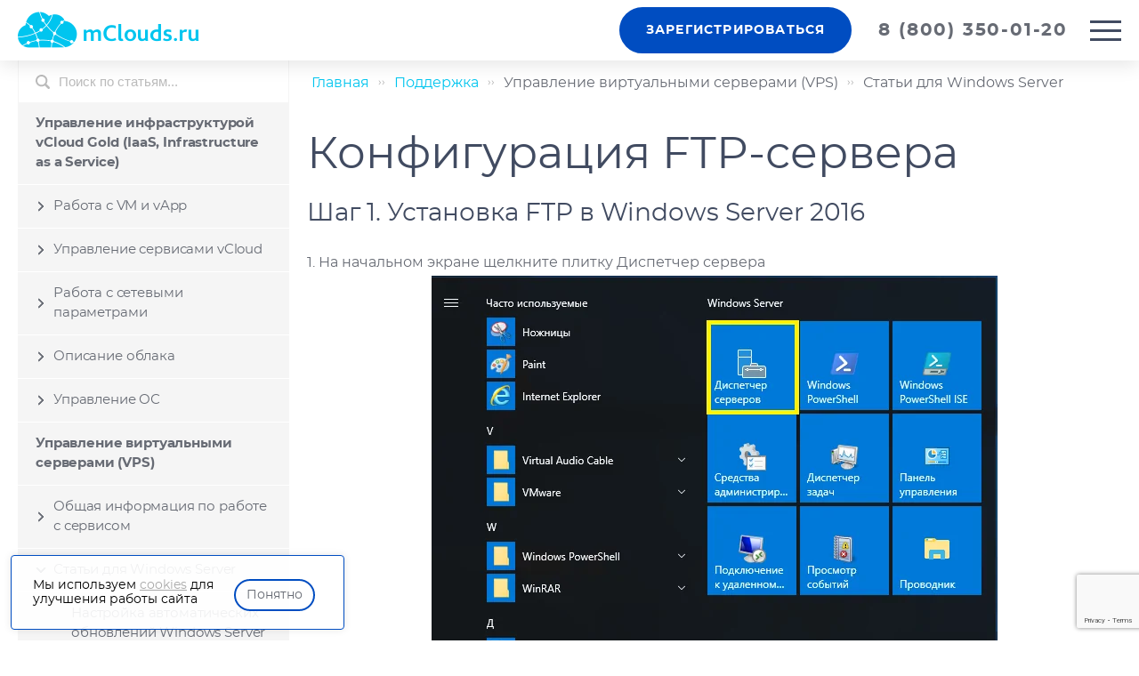

--- FILE ---
content_type: text/html; charset=UTF-8
request_url: https://mclouds.ru/articles/vps/stati-dlya-windows-server/create-ftp/
body_size: 21482
content:
<!DOCTYPE html><html lang="ru"><head><meta name="viewport" content="width=device-width, initial-scale=1.0" /><meta charset="utf-8" /><meta http-equiv="X-UA-Compatible" content="IE=edge" /><meta name="format-detection" content="telephone=no" /><meta name="format-detection" content="address=no" /><meta name="msapplication-TileColor" content="#ffffff" /><meta name="theme-color" content="#ffffff" /><title>Конфигурация FTP-сервера</title><!-- The SEO Framework Создано Сибрэ Вайэр --><link rel="canonical" href="https://mclouds.ru/articles/vps/stati-dlya-windows-server/create-ftp/" /><meta name="description" content="1. На начальном экране щелкните плитку Диспетчер сервера 2. В панели мониторинга диспетчера сервера выберите Добавить роли и компоненты 3. На странице Перед…" /><meta property="og:type" content="article" /><meta property="og:locale" content="ru_RU" /><meta property="og:site_name" content="mClouds.ru" /><meta property="og:title" content="Конфигурация FTP-сервера" /><meta property="og:description" content="1. На начальном экране щелкните плитку Диспетчер сервера 2. В панели мониторинга диспетчера сервера выберите Добавить роли и компоненты 3. На странице Перед началом работы нажмите кнопку Далее 4. На…" /><meta property="og:url" content="https://mclouds.ru/articles/vps/stati-dlya-windows-server/create-ftp/" /><meta property="og:image" content="https://mclouds.ru/wp-content/uploads/2017/08/ftp01.png" /><meta property="article:published_time" content="2017-08-14T08:04:02+00:00" /><meta property="article:modified_time" content="2022-03-22T09:08:44+00:00" /><script type="application/ld+json">{"@context":"https://schema.org","@graph":[{"@type":"WebSite","@id":"https://mclouds.ru/#/schema/WebSite","url":"https://mclouds.ru/","name":"mClouds.ru","description":"Сервис аренды облачной инфраструктуры","inLanguage":"ru-RU","potentialAction":{"@type":"SearchAction","target":{"@type":"EntryPoint","urlTemplate":"https://mclouds.ru/search/{search_term_string}/"},"query-input":"required name=search_term_string"},"publisher":{"@type":"Organization","@id":"https://mclouds.ru/#/schema/Organization","name":"mClouds.ru","url":"https://mclouds.ru/","sameAs":["https://www.facebook.com/mClouds/","https://twitter.com/mclouds_ru"],"logo":{"@type":"ImageObject","url":"https://mclouds.ru/wp-content/uploads/2018/10/icon.png","contentUrl":"https://mclouds.ru/wp-content/uploads/2018/10/icon.png","width":256,"height":256}}},{"@type":"WebPage","@id":"https://mclouds.ru/articles/vps/stati-dlya-windows-server/create-ftp/","url":"https://mclouds.ru/articles/vps/stati-dlya-windows-server/create-ftp/","name":"Конфигурация FTP-сервера","description":"1. На начальном экране щелкните плитку Диспетчер сервера 2. В панели мониторинга диспетчера сервера выберите Добавить роли и компоненты 3. На странице Перед…","inLanguage":"ru-RU","isPartOf":{"@id":"https://mclouds.ru/#/schema/WebSite"},"breadcrumb":{"@type":"BreadcrumbList","@id":"https://mclouds.ru/#/schema/BreadcrumbList","itemListElement":[{"@type":"ListItem","position":1,"item":"https://mclouds.ru/","name":"mClouds.ru"},{"@type":"ListItem","position":2,"item":"https://mclouds.ru/articles/vps/","name":"Управление виртуальными серверами (VPS)"},{"@type":"ListItem","position":3,"item":"https://mclouds.ru/articles/vps/stati-dlya-windows-server/","name":"Статьи для Windows Server"},{"@type":"ListItem","position":4,"name":"Конфигурация FTP-сервера"}]},"potentialAction":{"@type":"ReadAction","target":"https://mclouds.ru/articles/vps/stati-dlya-windows-server/create-ftp/"},"datePublished":"2017-08-14T08:04:02+00:00","dateModified":"2022-03-22T09:08:44+00:00"}]}</script><!-- / The SEO Framework Создано Сибрэ Вайэр | 2.82ms meta | 0.26ms boot --><link rel="alternate" title="oEmbed (JSON)" type="application/json+oembed" href="https://mclouds.ru/wp-json/oembed/1.0/embed?url=https%3A%2F%2Fmclouds.ru%2Farticles%2Fvps%2Fstati-dlya-windows-server%2Fcreate-ftp%2F" /><link rel="alternate" title="oEmbed (XML)" type="text/xml+oembed" href="https://mclouds.ru/wp-json/oembed/1.0/embed?url=https%3A%2F%2Fmclouds.ru%2Farticles%2Fvps%2Fstati-dlya-windows-server%2Fcreate-ftp%2F&#038;format=xml" /><style id='wp-img-auto-sizes-contain-inline-css' type='text/css'>
img:is([sizes=auto i],[sizes^="auto," i]){contain-intrinsic-size:3000px 1500px}
/*# sourceURL=wp-img-auto-sizes-contain-inline-css */
</style><style id='wp-block-library-inline-css' type='text/css'>
:root{--wp-block-synced-color:#7a00df;--wp-block-synced-color--rgb:122,0,223;--wp-bound-block-color:var(--wp-block-synced-color);--wp-editor-canvas-background:#ddd;--wp-admin-theme-color:#007cba;--wp-admin-theme-color--rgb:0,124,186;--wp-admin-theme-color-darker-10:#006ba1;--wp-admin-theme-color-darker-10--rgb:0,107,160.5;--wp-admin-theme-color-darker-20:#005a87;--wp-admin-theme-color-darker-20--rgb:0,90,135;--wp-admin-border-width-focus:2px}@media (min-resolution:192dpi){:root{--wp-admin-border-width-focus:1.5px}}.wp-element-button{cursor:pointer}:root .has-very-light-gray-background-color{background-color:#eee}:root .has-very-dark-gray-background-color{background-color:#313131}:root .has-very-light-gray-color{color:#eee}:root .has-very-dark-gray-color{color:#313131}:root .has-vivid-green-cyan-to-vivid-cyan-blue-gradient-background{background:linear-gradient(135deg,#00d084,#0693e3)}:root .has-purple-crush-gradient-background{background:linear-gradient(135deg,#34e2e4,#4721fb 50%,#ab1dfe)}:root .has-hazy-dawn-gradient-background{background:linear-gradient(135deg,#faaca8,#dad0ec)}:root .has-subdued-olive-gradient-background{background:linear-gradient(135deg,#fafae1,#67a671)}:root .has-atomic-cream-gradient-background{background:linear-gradient(135deg,#fdd79a,#004a59)}:root .has-nightshade-gradient-background{background:linear-gradient(135deg,#330968,#31cdcf)}:root .has-midnight-gradient-background{background:linear-gradient(135deg,#020381,#2874fc)}:root{--wp--preset--font-size--normal:16px;--wp--preset--font-size--huge:42px}.has-regular-font-size{font-size:1em}.has-larger-font-size{font-size:2.625em}.has-normal-font-size{font-size:var(--wp--preset--font-size--normal)}.has-huge-font-size{font-size:var(--wp--preset--font-size--huge)}.has-text-align-center{text-align:center}.has-text-align-left{text-align:left}.has-text-align-right{text-align:right}.has-fit-text{white-space:nowrap!important}#end-resizable-editor-section{display:none}.aligncenter{clear:both}.items-justified-left{justify-content:flex-start}.items-justified-center{justify-content:center}.items-justified-right{justify-content:flex-end}.items-justified-space-between{justify-content:space-between}.screen-reader-text{border:0;clip-path:inset(50%);height:1px;margin:-1px;overflow:hidden;padding:0;position:absolute;width:1px;word-wrap:normal!important}.screen-reader-text:focus{background-color:#ddd;clip-path:none;color:#444;display:block;font-size:1em;height:auto;left:5px;line-height:normal;padding:15px 23px 14px;text-decoration:none;top:5px;width:auto;z-index:100000}html :where(.has-border-color){border-style:solid}html :where([style*=border-top-color]){border-top-style:solid}html :where([style*=border-right-color]){border-right-style:solid}html :where([style*=border-bottom-color]){border-bottom-style:solid}html :where([style*=border-left-color]){border-left-style:solid}html :where([style*=border-width]){border-style:solid}html :where([style*=border-top-width]){border-top-style:solid}html :where([style*=border-right-width]){border-right-style:solid}html :where([style*=border-bottom-width]){border-bottom-style:solid}html :where([style*=border-left-width]){border-left-style:solid}html :where(img[class*=wp-image-]){height:auto;max-width:100%}:where(figure){margin:0 0 1em}html :where(.is-position-sticky){--wp-admin--admin-bar--position-offset:var(--wp-admin--admin-bar--height,0px)}@media screen and (max-width:600px){html :where(.is-position-sticky){--wp-admin--admin-bar--position-offset:0px}}

/*# sourceURL=wp-block-library-inline-css */
</style><style id='global-styles-inline-css' type='text/css'>
:root{--wp--preset--aspect-ratio--square: 1;--wp--preset--aspect-ratio--4-3: 4/3;--wp--preset--aspect-ratio--3-4: 3/4;--wp--preset--aspect-ratio--3-2: 3/2;--wp--preset--aspect-ratio--2-3: 2/3;--wp--preset--aspect-ratio--16-9: 16/9;--wp--preset--aspect-ratio--9-16: 9/16;--wp--preset--color--black: #000000;--wp--preset--color--cyan-bluish-gray: #abb8c3;--wp--preset--color--white: #ffffff;--wp--preset--color--pale-pink: #f78da7;--wp--preset--color--vivid-red: #cf2e2e;--wp--preset--color--luminous-vivid-orange: #ff6900;--wp--preset--color--luminous-vivid-amber: #fcb900;--wp--preset--color--light-green-cyan: #7bdcb5;--wp--preset--color--vivid-green-cyan: #00d084;--wp--preset--color--pale-cyan-blue: #8ed1fc;--wp--preset--color--vivid-cyan-blue: #0693e3;--wp--preset--color--vivid-purple: #9b51e0;--wp--preset--gradient--vivid-cyan-blue-to-vivid-purple: linear-gradient(135deg,rgb(6,147,227) 0%,rgb(155,81,224) 100%);--wp--preset--gradient--light-green-cyan-to-vivid-green-cyan: linear-gradient(135deg,rgb(122,220,180) 0%,rgb(0,208,130) 100%);--wp--preset--gradient--luminous-vivid-amber-to-luminous-vivid-orange: linear-gradient(135deg,rgb(252,185,0) 0%,rgb(255,105,0) 100%);--wp--preset--gradient--luminous-vivid-orange-to-vivid-red: linear-gradient(135deg,rgb(255,105,0) 0%,rgb(207,46,46) 100%);--wp--preset--gradient--very-light-gray-to-cyan-bluish-gray: linear-gradient(135deg,rgb(238,238,238) 0%,rgb(169,184,195) 100%);--wp--preset--gradient--cool-to-warm-spectrum: linear-gradient(135deg,rgb(74,234,220) 0%,rgb(151,120,209) 20%,rgb(207,42,186) 40%,rgb(238,44,130) 60%,rgb(251,105,98) 80%,rgb(254,248,76) 100%);--wp--preset--gradient--blush-light-purple: linear-gradient(135deg,rgb(255,206,236) 0%,rgb(152,150,240) 100%);--wp--preset--gradient--blush-bordeaux: linear-gradient(135deg,rgb(254,205,165) 0%,rgb(254,45,45) 50%,rgb(107,0,62) 100%);--wp--preset--gradient--luminous-dusk: linear-gradient(135deg,rgb(255,203,112) 0%,rgb(199,81,192) 50%,rgb(65,88,208) 100%);--wp--preset--gradient--pale-ocean: linear-gradient(135deg,rgb(255,245,203) 0%,rgb(182,227,212) 50%,rgb(51,167,181) 100%);--wp--preset--gradient--electric-grass: linear-gradient(135deg,rgb(202,248,128) 0%,rgb(113,206,126) 100%);--wp--preset--gradient--midnight: linear-gradient(135deg,rgb(2,3,129) 0%,rgb(40,116,252) 100%);--wp--preset--font-size--small: 13px;--wp--preset--font-size--medium: 20px;--wp--preset--font-size--large: 36px;--wp--preset--font-size--x-large: 42px;--wp--preset--spacing--20: 0.44rem;--wp--preset--spacing--30: 0.67rem;--wp--preset--spacing--40: 1rem;--wp--preset--spacing--50: 1.5rem;--wp--preset--spacing--60: 2.25rem;--wp--preset--spacing--70: 3.38rem;--wp--preset--spacing--80: 5.06rem;--wp--preset--shadow--natural: 6px 6px 9px rgba(0, 0, 0, 0.2);--wp--preset--shadow--deep: 12px 12px 50px rgba(0, 0, 0, 0.4);--wp--preset--shadow--sharp: 6px 6px 0px rgba(0, 0, 0, 0.2);--wp--preset--shadow--outlined: 6px 6px 0px -3px rgb(255, 255, 255), 6px 6px rgb(0, 0, 0);--wp--preset--shadow--crisp: 6px 6px 0px rgb(0, 0, 0);}:where(.is-layout-flex){gap: 0.5em;}:where(.is-layout-grid){gap: 0.5em;}body .is-layout-flex{display: flex;}.is-layout-flex{flex-wrap: wrap;align-items: center;}.is-layout-flex > :is(*, div){margin: 0;}body .is-layout-grid{display: grid;}.is-layout-grid > :is(*, div){margin: 0;}:where(.wp-block-columns.is-layout-flex){gap: 2em;}:where(.wp-block-columns.is-layout-grid){gap: 2em;}:where(.wp-block-post-template.is-layout-flex){gap: 1.25em;}:where(.wp-block-post-template.is-layout-grid){gap: 1.25em;}.has-black-color{color: var(--wp--preset--color--black) !important;}.has-cyan-bluish-gray-color{color: var(--wp--preset--color--cyan-bluish-gray) !important;}.has-white-color{color: var(--wp--preset--color--white) !important;}.has-pale-pink-color{color: var(--wp--preset--color--pale-pink) !important;}.has-vivid-red-color{color: var(--wp--preset--color--vivid-red) !important;}.has-luminous-vivid-orange-color{color: var(--wp--preset--color--luminous-vivid-orange) !important;}.has-luminous-vivid-amber-color{color: var(--wp--preset--color--luminous-vivid-amber) !important;}.has-light-green-cyan-color{color: var(--wp--preset--color--light-green-cyan) !important;}.has-vivid-green-cyan-color{color: var(--wp--preset--color--vivid-green-cyan) !important;}.has-pale-cyan-blue-color{color: var(--wp--preset--color--pale-cyan-blue) !important;}.has-vivid-cyan-blue-color{color: var(--wp--preset--color--vivid-cyan-blue) !important;}.has-vivid-purple-color{color: var(--wp--preset--color--vivid-purple) !important;}.has-black-background-color{background-color: var(--wp--preset--color--black) !important;}.has-cyan-bluish-gray-background-color{background-color: var(--wp--preset--color--cyan-bluish-gray) !important;}.has-white-background-color{background-color: var(--wp--preset--color--white) !important;}.has-pale-pink-background-color{background-color: var(--wp--preset--color--pale-pink) !important;}.has-vivid-red-background-color{background-color: var(--wp--preset--color--vivid-red) !important;}.has-luminous-vivid-orange-background-color{background-color: var(--wp--preset--color--luminous-vivid-orange) !important;}.has-luminous-vivid-amber-background-color{background-color: var(--wp--preset--color--luminous-vivid-amber) !important;}.has-light-green-cyan-background-color{background-color: var(--wp--preset--color--light-green-cyan) !important;}.has-vivid-green-cyan-background-color{background-color: var(--wp--preset--color--vivid-green-cyan) !important;}.has-pale-cyan-blue-background-color{background-color: var(--wp--preset--color--pale-cyan-blue) !important;}.has-vivid-cyan-blue-background-color{background-color: var(--wp--preset--color--vivid-cyan-blue) !important;}.has-vivid-purple-background-color{background-color: var(--wp--preset--color--vivid-purple) !important;}.has-black-border-color{border-color: var(--wp--preset--color--black) !important;}.has-cyan-bluish-gray-border-color{border-color: var(--wp--preset--color--cyan-bluish-gray) !important;}.has-white-border-color{border-color: var(--wp--preset--color--white) !important;}.has-pale-pink-border-color{border-color: var(--wp--preset--color--pale-pink) !important;}.has-vivid-red-border-color{border-color: var(--wp--preset--color--vivid-red) !important;}.has-luminous-vivid-orange-border-color{border-color: var(--wp--preset--color--luminous-vivid-orange) !important;}.has-luminous-vivid-amber-border-color{border-color: var(--wp--preset--color--luminous-vivid-amber) !important;}.has-light-green-cyan-border-color{border-color: var(--wp--preset--color--light-green-cyan) !important;}.has-vivid-green-cyan-border-color{border-color: var(--wp--preset--color--vivid-green-cyan) !important;}.has-pale-cyan-blue-border-color{border-color: var(--wp--preset--color--pale-cyan-blue) !important;}.has-vivid-cyan-blue-border-color{border-color: var(--wp--preset--color--vivid-cyan-blue) !important;}.has-vivid-purple-border-color{border-color: var(--wp--preset--color--vivid-purple) !important;}.has-vivid-cyan-blue-to-vivid-purple-gradient-background{background: var(--wp--preset--gradient--vivid-cyan-blue-to-vivid-purple) !important;}.has-light-green-cyan-to-vivid-green-cyan-gradient-background{background: var(--wp--preset--gradient--light-green-cyan-to-vivid-green-cyan) !important;}.has-luminous-vivid-amber-to-luminous-vivid-orange-gradient-background{background: var(--wp--preset--gradient--luminous-vivid-amber-to-luminous-vivid-orange) !important;}.has-luminous-vivid-orange-to-vivid-red-gradient-background{background: var(--wp--preset--gradient--luminous-vivid-orange-to-vivid-red) !important;}.has-very-light-gray-to-cyan-bluish-gray-gradient-background{background: var(--wp--preset--gradient--very-light-gray-to-cyan-bluish-gray) !important;}.has-cool-to-warm-spectrum-gradient-background{background: var(--wp--preset--gradient--cool-to-warm-spectrum) !important;}.has-blush-light-purple-gradient-background{background: var(--wp--preset--gradient--blush-light-purple) !important;}.has-blush-bordeaux-gradient-background{background: var(--wp--preset--gradient--blush-bordeaux) !important;}.has-luminous-dusk-gradient-background{background: var(--wp--preset--gradient--luminous-dusk) !important;}.has-pale-ocean-gradient-background{background: var(--wp--preset--gradient--pale-ocean) !important;}.has-electric-grass-gradient-background{background: var(--wp--preset--gradient--electric-grass) !important;}.has-midnight-gradient-background{background: var(--wp--preset--gradient--midnight) !important;}.has-small-font-size{font-size: var(--wp--preset--font-size--small) !important;}.has-medium-font-size{font-size: var(--wp--preset--font-size--medium) !important;}.has-large-font-size{font-size: var(--wp--preset--font-size--large) !important;}.has-x-large-font-size{font-size: var(--wp--preset--font-size--x-large) !important;}
/*# sourceURL=global-styles-inline-css */
</style>
<style id='classic-theme-styles-inline-css' type='text/css'>
/*! This file is auto-generated */
.wp-block-button__link{color:#fff;background-color:#32373c;border-radius:9999px;box-shadow:none;text-decoration:none;padding:calc(.667em + 2px) calc(1.333em + 2px);font-size:1.125em}.wp-block-file__button{background:#32373c;color:#fff;text-decoration:none}
/*# sourceURL=/wp-includes/css/classic-themes.min.css */
</style><link rel='stylesheet' id='contact-form-7-css' href='https://mclouds.ru/wp-content/plugins/contact-form-7/includes/css/styles.css?ver=6.1.4' type='text/css' media='all' /><link rel='stylesheet' id='lwpcng-main-css' href='https://mclouds.ru/wp-content/plugins/luckywp-cookie-notice-gdpr/front/assets/main.min.css?ver=1.2.1' type='text/css' media='all' /><link rel='stylesheet' id='sau-style-css' href='https://mclouds.ru/wp-content/themes/mclouds/css/style.css?ver=1.21.31768362966' type='text/css' media='all' /><link rel='stylesheet' id='tpl-additional-css' href='https://mclouds.ru/wp-content/themes/mclouds/css/additional.css?ver=1.21.31768362966' type='text/css' media='all' /><script type="text/javascript" src="https://mclouds.ru/wp-includes/js/jquery/jquery.min.js?ver=3.7.1" id="jquery-core-js"></script><script type="text/javascript" src="https://mclouds.ru/wp-includes/js/jquery/jquery-migrate.min.js?ver=3.4.1" id="jquery-migrate-js"></script><script type="text/javascript" src="https://mclouds.ru/wp-content/plugins/luckywp-cookie-notice-gdpr/front/assets/main.min.js?ver=1.2.1" id="lwpcng-main-js"></script><link rel="https://api.w.org/" href="https://mclouds.ru/wp-json/" /><link rel="EditURI" type="application/rsd+xml" title="RSD" href="https://mclouds.ru/xmlrpc.php?rsd" /><script language="javascript">
var counter_url = "https://my.mclouds.ru/mancgi/counter?rnd="+Math.random()+"&project=1&r="+escape(document.referrer)+"&p="+escape(window.location.href);
document.write("<img src='" + counter_url + "' border=0 width=0 height=0 style='display: none;'>");
</script><!-- Begin Talk-Me {literal} --><script>
    (function(){(function c(d,w,m,i) {
        window.supportAPIMethod = m;
        var s = d.createElement('script');
        s.id = 'supportScript'; 
        var id = '46aec61232258487c594ca989f83a875';
        s.src = (!i ? 'https://lcab.talk-me.ru/support/support.js' : 'https://static.site-chat.me/support/support.int.js') + '?h=' + id;
        s.onerror = i ? undefined : function(){c(d,w,m,true)};
        w[m] = w[m] ? w[m] : function(){(w[m].q = w[m].q ? w[m].q : []).push(arguments);};
        (d.head ? d.head : d.body).appendChild(s);
    })(document,window,'TalkMe')})();
</script><!-- {/literal} End Talk-Me --><!-- Top.Mail.Ru counter --><script type="text/javascript">
var _tmr = window._tmr || (window._tmr = []);
_tmr.push({id: "3623321", type: "pageView", start: (new Date()).getTime()});
(function (d, w, id) {
  if (d.getElementById(id)) return;
  var ts = d.createElement("script"); ts.type = "text/javascript"; ts.async = true; ts.id = id;
  ts.src = "https://top-fwz1.mail.ru/js/code.js";
  var f = function () {var s = d.getElementsByTagName("script")[0]; s.parentNode.insertBefore(ts, s);};
  if (w.opera == "[object Opera]") { d.addEventListener("DOMContentLoaded", f, false); } else { f(); }
})(document, window, "tmr-code");
</script><noscript><div><img src="https://top-fwz1.mail.ru/counter?id=3623321;js=na" style="position:absolute;left:-9999px;" alt="Top.Mail.Ru" /></div></noscript><!-- /Top.Mail.Ru counter --><script type="text/javascript">!function(){var t=document.createElement("script");t.type="text/javascript",t.async=!0,t.src='https://vk.com/js/api/openapi.js?173',t.onload=function(){VK.Retargeting.Init("VK-RTRG-1045949-viCe"),VK.Retargeting.Hit()},document.head.appendChild(t)}();</script><noscript><img src="https://vk.com/rtrg?p=VK-RTRG-1045949-viCe" style="position:fixed; left:-999px;" alt=""/></noscript><!-- Google Tag Manager --><script>(function(w,d,s,l,i){w[l]=w[l]||[];w[l].push({'gtm.start':
new Date().getTime(),event:'gtm.js'});var f=d.getElementsByTagName(s)[0],
j=d.createElement(s),dl=l!='dataLayer'?'&l='+l:'';j.async=true;j.src=
'https://www.googletagmanager.com/gtm.js?id='+i+dl;f.parentNode.insertBefore(j,f);
})(window,document,'script','dataLayer','GTM-WN3B8MZ');</script><!-- End Google Tag Manager --><link rel="icon" href="https://mclouds.ru/wp-content/uploads/2018/10/icon-150x150.png" sizes="32x32" /><link rel="icon" href="https://mclouds.ru/wp-content/uploads/2018/10/icon.png" sizes="192x192" /><link rel="apple-touch-icon" href="https://mclouds.ru/wp-content/uploads/2018/10/icon.png" /><meta name="msapplication-TileImage" content="https://mclouds.ru/wp-content/uploads/2018/10/icon.png" /><style type="text/css" id="wp-custom-css">
			.tooltip {
	z-index: 999999999;
}
@media (max-width: 576px) {
 .calc-group .tooltip__inner::before {
    right: 57%;
    left: unset;
  }
	
.calc-group .tooltip {
    left: calc(100vw - 14.5em);
  }
}

@media (min-width: 1024px) {
.how-manage__img {
	width: 70%;
  margin: 0 auto;
}
	
	.how-manage__desc {
	margin: auto;
  margin-bottom: 2.75em;
	}
	.why__rect._rect1 {
		z-index: -1;
	}
}

#wpcf7-f4869-o3 .wpcf7-spinner{
	position: absolute;
}

.popup .h2 {
	font-size: 36px;
}

.hidden {
	display: none !important;
}
.page-articles_autor {
  display: flex;
	align-content: center;
	justify-content: flex-start;
}
.page-articles_autor img{
	max-width: 50px;
  border-radius: 50%;
  margin-right: 15px;
	margin-left: 0;
}
.page-autor_text {
  display: flex;
  flex-direction: column;
	justify-content: center;
	gap:5px;
}			</style></head><body><div class="content common-content"><div class="header js-header white"><a class="logo icon icon-logo" href="/"></a><div class="header__memu-wrap"><div class="menu js-menu js-scrollbar-instant js-scroll-only-mob"><div class="menu__wrapper"><div class="close-buton-wrap"><div class="close-button js-menu-close"></div></div><div class="desktop-main-menu"><div class="menu__item"><a class="menu__item" href="https://mclouds.ru/pricing/">Услуги</a><div class="menu__dropdown"><a class="menu__link" href="https://mclouds.ru/pricing/iaas/">Облачная инфраструктура IaaS</a><a class="menu__link" href="https://mclouds.ru/pricing/cloud-server/">Облачный сервер</a><a class="menu__link" href="https://mclouds.ru/pricing/gpu-server/">Облачный сервер c GPU</a><a class="menu__link" href="https://mclouds.ru/pricing/gpu-for-ai-ml/">Облачный сервер с GPU для AI/ML</a><a class="menu__link" href="https://mclouds.ru/cloud-migration/">Миграция в облако</a><a class="menu__link" href="https://mclouds.ru/pricing/draas/">Аварийное восстановление DRaaS</a><a class="menu__link" href="https://mclouds.ru/manage-backup/">Резервное копирование</a><a class="menu__link" href="https://mclouds.ru/antivirus-for-cloud-servers/">Антивирусная защита серверов в облаке</a><a class="menu__link" href="https://mclouds.ru/pricing/">Все услуги</a></div></div><div class="menu__item"><a class="menu__item" href="https://mclouds.ru/pricing/">Решения</a><div class="menu__dropdown"><a class="menu__link" href="https://mclouds.ru/pricing/vps-1c/">Серверы для 1С</a><a class="menu__link" href="https://mclouds.ru/pricing/cloud-152/">Облако 152-ФЗ</a><a class="menu__link" href="https://mclouds.ru/pricing/vdi/">Виртуальные рабочие места VDI</a><a class="menu__link" href="https://mclouds.ru/pricing/revit_server/">Аренда рабочего места с Revit</a><a class="menu__link" href="https://mclouds.ru/pricing/remote-desktop/">Удаленный рабочий стол RDP</a><a class="menu__link" href="https://mclouds.ru/pricing/forex-vps/">Облачный сервер для Forex</a><a class="menu__link" href="https://mclouds.ru/pricing/windows-vps/">Облачный сервер Windows</a><a class="menu__link" href="https://mclouds.ru/pricing/linux-vps/">Облачный сервер Linux</a><a class="menu__link" href="https://mclouds.ru/pricing/vps/">Облачный VPS. VDS</a><a class="menu__link" href="https://mclouds.ru/pricing/">Все серверы</a></div></div><div class="menu__item"><a class="menu__item" href="https://mclouds.ru/about">Условия</a><div class="menu__dropdown"><a class="menu__link" href="https://mclouds.ru/pricing/iaas/#calc">Калькулятор услуг</a><a class="menu__link" href="https://mclouds.ru/about#documents">SLA</a><a class="menu__link" href="https://mclouds.ru/bonus/">Бонусная программа</a><a class="menu__link" href="https://mclouds.ru/partners/">Партнёрская программа</a><a class="menu__link" href="https://status.mclouds.ru/">Статус сервисов</a></div></div><div class="menu__item"><a class="menu__item" href="https://mclouds.ru/about/">О нас</a><div class="menu__dropdown"><a class="menu__link" href="https://mclouds.ru/blog/">Блог</a><a class="menu__link" href="https://mclouds.ru/blog/tags/book/">Академия</a><a class="menu__link" href="https://mclouds.ru/events/">Мероприятия</a><a class="menu__link" href="https://mclouds.ru/blog/tags/cases/">Кейсы</a><a class="menu__link" href="https://mclouds.ru/about/#contacts">Контакты</a><a class="menu__link" href="https://mclouds.ru/smi/">Мы в СМИ</a></div></div><a class="menu__item" href="https://mclouds.ru/articles/">Поддержка</a></div><div class="mobile-main-menu"><div class="menu__item"><a class="menu__item" href="https://mclouds.ru/pricing/">Услуги</a><div class="menu__dropdown"><a class="menu__link" href="https://mclouds.ru/pricing/cloud-server/">Аренда облачного сервера</a><a class="menu__link" href="https://mclouds.ru/pricing/gpu-server/">Облачные серверы c GPU</a><a class="menu__link" href="https://mclouds.ru/pricing/gpu-for-ai-ml/">Аренда GPU сервера для нейросетей</a><a class="menu__link" href="https://mclouds.ru/pricing/iaas/">Виртуальная инфраструктура (IaaS)</a><a class="menu__link" href="https://mclouds.ru/cloud-migration/">Миграция в облако</a><a class="menu__link" href="https://mclouds.ru/manage-backup/">Резервное копирование</a><a class="menu__link" href="https://mclouds.ru/pricing/draas/">Аварийное восстановление в облако</a><a class="menu__link" href="https://mclouds.ru/antivirus-for-cloud-servers/">Антивирусная защита</a><a class="menu__link" href="https://mclouds.ru/pricing/">Все услуги</a></div></div><div class="menu__item"><a class="menu__item" href="https://mclouds.ru/pricing/">Решения</a><div class="menu__dropdown"><a class="menu__link" href="https://mclouds.ru/pricing/vps-1c/">Облачный сервер для 1С в облаке</a><a class="menu__link" href="https://mclouds.ru/pricing/windows-vps/">Облачный сервер с Windows</a><a class="menu__link" href="https://mclouds.ru/pricing/vps/">Облачный сервер VPS</a><a class="menu__link" href="https://mclouds.ru/pricing/revit_server/">Аренда рабочего места с Revit</a><a class="menu__link" href="https://mclouds.ru/pricing/vdi">Виртуальные рабочие места VDI</a><a class="menu__link" href="https://mclouds.ru/pricing/remote-desktop/">Аренда виртуального рабочего стола в облаке (RDP)</a><a class="menu__link" href="https://mclouds.ru/pricing/linux-vps/">Облачный сервер с Linux</a><a class="menu__link" href="https://mclouds.ru/pricing/forex-vps/">Облачный сервер для Forex</a></div></div><div class="menu__item"><a class="menu__item" href="https://mclouds.ru/about">Условия</a><div class="menu__dropdown"><a class="menu__link" href="https://mclouds.ru/about/#documents">SLA</a><a class="menu__link" href="https://mclouds.ru/bonus/">Бонусная программа</a><a class="menu__link" href="https://mclouds.ru/pricing/iaas/#calc">Калькулятор IaaS</a><a class="menu__link" href="https://mclouds.ru/partners/">Партнерам</a><a class="menu__link" href="https://status.mclouds.ru/">Статус сервисов</a></div></div><div class="menu__item"><a class="menu__item" href="https://mclouds.ru/about/">О компании</a><div class="menu__dropdown"><a class="menu__link" href="https://mclouds.ru/blog/">Блог</a><a class="menu__link" href="https://mclouds.ru/blog/tags/book/">Академия</a><a class="menu__link" href="https://mclouds.ru/events/">Мероприятия</a><a class="menu__link" href="https://mclouds.ru/blog/tags/cases/">Кейсы</a><a class="menu__link" href="https://mclouds.ru/about/#contacts">Контакты</a><a class="menu__link" href="https://mclouds.ru/smi/">Мы в СМИ</a></div></div><a class="menu__item" href="https://mclouds.ru/articles">Поддержка</a></div><a class="enter-link" href="http://my.mclouds.ru">Войти</a><a class="btn-style btn-style_header btn-style_medium show-on-tablet"
               data-popup="callback" href="https://my.mclouds.ru/billmgr?func=register&amp;lang=ru" title=""><span class="btn-style__wrapper"><span class="btn-style__text">Зарегистрироваться</span></span></a></div></div><a class="btn-style btn-style_header btn-style_medium hide-on-tablet"
       data-popup="callback" href="https://my.mclouds.ru/billmgr?func=register&amp;lang=ru" title=""><span class="btn-style__wrapper"><span class="btn-style__text">Зарегистрироваться</span></span></a><a class="phone" href="tel:+78003500120"><span>8 (800) 350-01-20</span></a><div class="hamburger-wrapper js-hamburger"><div class="hamburger-wrapper__hamburger"><div class="hamburger-wrapper__bar"></div></div></div></div></div><div class="main page-articles"><div class="text-page block-wrapper single-article-page"><div class="container-fluid"><div class="row justify-content-center" style="margin-bottom:0"><div class="col-12"><span class="article-sidebar-closer"></span><div class="article-sidebar sticky"><form action="" method="post" class="articles-search-container"><input type="text" placeholder="Поиск по статьям..."><span class="search-clear"></span></form><ul class="article-sidebar-list" data-active-post-id="1721"><li class="root-list"><span>Управление инфраструктурой vCloud Gold (IaaS, Infrastructure as a Service)</span><ul><li class="has-children"><span>Работа с VM и vApp</span><ul><li class="final-lavel"><a href="https://mclouds.ru/articles/iaas-gold/rabota-s-vm-i-vapp/install-vmware-tools/" data-post-id="5994">
																	Установка VMware Tools
																</a></li><li class="final-lavel"><a href="https://mclouds.ru/articles/iaas-gold/rabota-s-vm-i-vapp/create-vapp/" data-post-id="4439">
																	Создание vApp в vCloud Director 10
																</a></li><li class="final-lavel"><a href="https://mclouds.ru/articles/iaas-gold/rabota-s-vm-i-vapp/vapp-from-ovf/" data-post-id="4425">
																	Создание vApp из OVF
																</a></li><li class="final-lavel"><a href="https://mclouds.ru/articles/iaas-gold/rabota-s-vm-i-vapp/move-vm-to-vapp/" data-post-id="4585">
																	Перемещение виртуальной машины в vApp
																</a></li><li class="final-lavel"><a href="https://mclouds.ru/articles/iaas-gold/rabota-s-vm-i-vapp/create-vm-from-template/" data-post-id="4472">
																	Создание виртуальной машины из шаблона в vCloud Director 10
																</a></li><li class="final-lavel"><a href="https://mclouds.ru/articles/iaas-gold/rabota-s-vm-i-vapp/create-vm-from-iso/" data-post-id="4463">
																	Создание сервера из ISO-образа в vCloud Director 10
																</a></li><li class="final-lavel"><a href="https://mclouds.ru/articles/iaas-gold/rabota-s-vm-i-vapp/vm-actions/" data-post-id="4486">
																	Управление виртуальным сервером в vCloud Director 10
																</a></li><li class="final-lavel"><a href="https://mclouds.ru/articles/iaas-gold/rabota-s-vm-i-vapp/vm-resources/" data-post-id="4536">
																	Изменение ресурсов ВМ
																</a></li><li class="final-lavel"><a href="https://mclouds.ru/articles/iaas-gold/rabota-s-vm-i-vapp/snapshoting/" data-post-id="4596">
																	Создание, откат и удаление моментального снимка (Snapshot)
																</a></li><li class="final-lavel"><a href="https://mclouds.ru/articles/iaas-gold/rabota-s-vm-i-vapp/auth-os/" data-post-id="4521">
																	Просмотр учётных данных сервера в vCloud Director 10
																</a></li><li class="final-lavel"><a href="https://mclouds.ru/articles/iaas-gold/rabota-s-vm-i-vapp/os-recustomization/" data-post-id="4528">
																	Рекастомизация ОС сервера в vCloud Director 10
																</a></li><li class="final-lavel"><a href="https://mclouds.ru/articles/iaas-gold/rabota-s-vm-i-vapp/upload-iso/" data-post-id="4454">
																	Загрузка ISO образа в vCloud Director 10
																</a></li><li class="final-lavel"><a href="https://mclouds.ru/articles/iaas-gold/rabota-s-vm-i-vapp/vcloud-director-access-control/" data-post-id="6354">
																	Настройка групп доступа и пользователей в vCloud Director
																</a></li></ul></li><li class="has-children"><span>Управление сервисами vCloud</span><ul><li class="final-lavel"><a href="https://mclouds.ru/articles/iaas-gold/upravlenie-servisami-vcloud/vpn-ipsec-site-to-site-na-mikrotik/" data-post-id="10753">
																	VPN IPsec site-to-site на Mikrotik
																</a></li><li class="final-lavel"><a href="https://mclouds.ru/articles/iaas-gold/upravlenie-servisami-vcloud/deleting-user-vcloud-director/" data-post-id="14652">
																	Удаление пользователя в vCloud Director
																</a></li><li class="final-lavel"><a href="https://mclouds.ru/articles/iaas-gold/upravlenie-servisami-vcloud/adding-user-vcloud-director/" data-post-id="14658">
																	Добавление нового пользователя в vCloud Director
																</a></li><li class="final-lavel"><a href="https://mclouds.ru/articles/iaas-gold/upravlenie-servisami-vcloud/mikrotik-in-cloud/" data-post-id="10844">
																	Настройка MikroTik в облаке
																</a></li><li class="final-lavel"><a href="https://mclouds.ru/articles/iaas-gold/upravlenie-servisami-vcloud/lb-nsx/" data-post-id="11631">
																	Возможности Load Balancer в NSX (vCloud Director 10)
																</a></li><li class="final-lavel"><a href="https://mclouds.ru/articles/iaas-gold/upravlenie-servisami-vcloud/rabota-ipsec-i-ogranicheniya-rkn/" data-post-id="11771">
																	Работа IPsec и ограничения РКН
																</a></li><li class="final-lavel"><a href="https://mclouds.ru/articles/iaas-gold/upravlenie-servisami-vcloud/config-firewall/" data-post-id="4447">
																	Настройка NSX Firewall в vCloud Director 10
																</a></li><li class="final-lavel"><a href="https://mclouds.ru/articles/iaas-gold/upravlenie-servisami-vcloud/nat/" data-post-id="4493">
																	Настройка параметров NAT в vCloud Director 10
																</a></li><li class="final-lavel"><a href="https://mclouds.ru/articles/iaas-gold/upravlenie-servisami-vcloud/vpn/" data-post-id="4513">
																	Настройка IPsec VPN
																</a></li></ul></li><li class="has-children"><span>Работа с сетевыми параметрами</span><ul><li class="final-lavel"><a href="https://mclouds.ru/articles/iaas-gold/rabota-s-setevymi-parametrami/create-org-net/" data-post-id="4407">
																	Создание сети организации в vCloud Director 10
																</a></li><li class="final-lavel"><a href="https://mclouds.ru/articles/iaas-gold/rabota-s-setevymi-parametrami/create-isolated-net/" data-post-id="4619">
																	Создание изолированной сети
																</a></li><li class="final-lavel"><a href="https://mclouds.ru/articles/iaas-gold/rabota-s-setevymi-parametrami/create-vapp-net/" data-post-id="4647">
																	Создание сети уровня vApp
																</a></li><li class="final-lavel"><a href="https://mclouds.ru/articles/iaas-gold/rabota-s-setevymi-parametrami/connect-net-to-vapp/" data-post-id="4504">
																	Подключение vApp к Сети
																</a></li><li class="final-lavel"><a href="https://mclouds.ru/articles/iaas-gold/rabota-s-setevymi-parametrami/nastrojka-dhcp-servera-v-nsx-edge/" data-post-id="12455">
																	Настройка DHCP сервера в NSX Edge
																</a></li><li class="final-lavel"><a href="https://mclouds.ru/articles/iaas-gold/rabota-s-setevymi-parametrami/kak-ustanovit-virtualnyj-router-mikrotik-chr/" data-post-id="6341">
																	Как установить виртуальный роутер Mikrotik CHR
																</a></li></ul></li><li class="has-children"><span>Описание облака</span><ul><li class="final-lavel"><a href="https://mclouds.ru/articles/iaas-gold/cloud-tech/spec/" data-post-id="10205">
																	Описание облака
																</a></li></ul></li><li class="has-children"><span>Управление ОС</span><ul><li class="final-lavel"><a href="https://mclouds.ru/articles/iaas-gold/upravlenie-os/smena-yazyka-windows/" data-post-id="12821">
																	Смена языка Windows
																</a></li><li class="final-lavel"><a href="https://mclouds.ru/articles/iaas-gold/upravlenie-os/effektivnye-sposoby-zashhity-ot-bruteforce-atak/" data-post-id="12506">
																	Эффективные способы защиты от Bruteforce атак
																</a></li><li class="final-lavel"><a href="https://mclouds.ru/articles/iaas-gold/upravlenie-os/peredacha-zvuka-i-video-po-rdp/" data-post-id="12525">
																	Передача звука и видео по RDP
																</a></li><li class="final-lavel"><a href="https://mclouds.ru/articles/iaas-gold/upravlenie-os/reset-pwd-for-win/" data-post-id="4570">
																	Сброс пароля администратора
																</a></li><li class="final-lavel"><a href="https://mclouds.ru/articles/iaas-gold/upravlenie-os/extend-disk-win/" data-post-id="4673">
																	Как расширить дисковое пространство в Windows?
																</a></li><li class="final-lavel"><a href="https://mclouds.ru/articles/iaas-gold/upravlenie-os/kak-vklyuchit-vlozhennuyu-virtualizatsiyu-nested-virtualization/" data-post-id="6343">
																	Как включить вложенную виртуализацию (nested virtualization)
																</a></li><li class="final-lavel"><a href="https://mclouds.ru/articles/iaas-gold/upravlenie-os/mozhno-li-ispolzovat-svoj-hasp-klyuch-v-oblake/" data-post-id="6353">
																	Можно ли использовать свой HASP ключ в облаке?
																</a></li></ul></li></ul></li><li class="root-list"><span>Управление виртуальными серверами (VPS)</span><ul><li class="has-children"><span>Общая информация по работе с сервисом</span><ul><li class="final-lavel"><a href="https://mclouds.ru/articles/vps/obshhaya-informatsiya-po-rabote-s-servisom/add-user-billing/" data-post-id="8472">
																	Добавление пользователя в организацию: личный кабинет mClouds
																</a></li><li class="final-lavel"><a href="https://mclouds.ru/articles/vps/obshhaya-informatsiya-po-rabote-s-servisom/buy-vps/" data-post-id="1385">
																	Как купить быстрый сервер или IaaS в личном кабинете mClouds?
																</a></li><li class="final-lavel"><a href="https://mclouds.ru/articles/vps/obshhaya-informatsiya-po-rabote-s-servisom/vozmozhnosti-primeneniya-lichnogo-kabineta-mclouds/" data-post-id="8574">
																	Другие функции и применение личного кабинета mClouds
																</a></li><li class="final-lavel"><a href="https://mclouds.ru/articles/vps/obshhaya-informatsiya-po-rabote-s-servisom/obrashhenie-v-tehpodderzhku/" data-post-id="8843">
																	Обращение в техническую поддержку
																</a></li><li class="final-lavel"><a href="https://mclouds.ru/articles/vps/obshhaya-informatsiya-po-rabote-s-servisom/add-funds/" data-post-id="1362">
																	Пополнение баланса в личном кабинете
																</a></li><li class="final-lavel"><a href="https://mclouds.ru/articles/vps/obshhaya-informatsiya-po-rabote-s-servisom/create-tickets/" data-post-id="1394">
																	Создание запроса в техническую поддержку
																</a></li><li class="final-lavel"><a href="https://mclouds.ru/articles/vps/obshhaya-informatsiya-po-rabote-s-servisom/iso-vm/" data-post-id="1514">
																	Установка операционной системы из образа ISO
																</a></li><li class="final-lavel"><a href="https://mclouds.ru/articles/vps/obshhaya-informatsiya-po-rabote-s-servisom/support/" data-post-id="3818">
																	Регламент оказания технической поддержки
																</a></li><li class="final-lavel"><a href="https://mclouds.ru/articles/vps/obshhaya-informatsiya-po-rabote-s-servisom/vm-console/" data-post-id="4291">
																	Удалённая консоль управления виртуальным сервером
																</a></li><li class="final-lavel"><a href="https://mclouds.ru/articles/vps/obshhaya-informatsiya-po-rabote-s-servisom/change-vm-config/" data-post-id="4369">
																	Изменение ресурсов виртуального сервера
																</a></li><li class="final-lavel"><a href="https://mclouds.ru/articles/vps/obshhaya-informatsiya-po-rabote-s-servisom/kak-nastroit-dostup-po-dns-imeni-k-serveru/" data-post-id="6347">
																	Как настроить доступ по DNS имени к серверу
																</a></li></ul></li><li class="has-children"><span>Статьи для Windows Server</span><ul><li class="final-lavel"><a href="https://mclouds.ru/articles/vps/stati-dlya-windows-server/ws-updates/" data-post-id="11529">
																	Настройка автоматических обновлений Windows Server
																</a></li><li class="final-lavel"><a href="https://mclouds.ru/articles/vps/stati-dlya-windows-server/user-ws2025/" data-post-id="15172">
																	Работа с пользователями в Windows Server 2025
																</a></li><li class="final-lavel"><a href="https://mclouds.ru/articles/vps/stati-dlya-windows-server/ie-esc/" data-post-id="1696">
																	Отключение конфигурации усиленной безопасности Internet Explorer
																</a></li><li class="final-lavel"><a href="https://mclouds.ru/articles/vps/stati-dlya-windows-server/setting-up-windows-server-2025-terminal-server/" data-post-id="13740">
																	Настройка терминального сервера Windows Server 2025
																</a></li><li class="final-lavel"><a href="https://mclouds.ru/articles/vps/stati-dlya-windows-server/setting-up-windows-server-2025-with-active-directory-domain/" data-post-id="13779">
																	Настройка терминального сервера Windows Server 2025 с доменом Active Directory
																</a></li><li class="final-lavel"><a href="https://mclouds.ru/articles/vps/stati-dlya-windows-server/rdp-data/" data-post-id="1748">
																	Передача файлов по RDP в Windows Server
																</a></li><li class="final-lavel"><a href="https://mclouds.ru/articles/vps/stati-dlya-windows-server/creating-a-new-windows-user/" data-post-id="7894">
																	Создание нового пользователя Windows
																</a></li><li class="final-lavel"><a href="https://mclouds.ru/articles/vps/stati-dlya-windows-server/win-first-connection/" data-post-id="1315">
																	Первое подключение к Windows Server
																</a></li><li class="final-lavel"><a href="https://mclouds.ru/articles/vps/stati-dlya-windows-server/windows-disk-extend/" data-post-id="344">
																	Расширение тома данных для Windows Server
																</a></li><li class="final-lavel"><a href="https://mclouds.ru/articles/vps/stati-dlya-windows-server/disable-iee/" data-post-id="3701">
																	Отключение конфигурации усиленной безопасности Internet Explorer в Windows Server
																</a></li><li class="final-lavel"><a href="https://mclouds.ru/articles/vps/stati-dlya-windows-server/create-ftp/" data-post-id="1721">
																	Конфигурация FTP-сервера
																</a></li><li class="final-lavel"><a href="https://mclouds.ru/articles/vps/stati-dlya-windows-server/sbros-lgotnogo-perioda-terminalnogo-servera-windows/" data-post-id="12475">
																	Сброс льготного периода терминального сервера Windows
																</a></li><li class="final-lavel"><a href="https://mclouds.ru/articles/vps/stati-dlya-windows-server/change-rdp-port/" data-post-id="3720">
																	Изменить порт подключения к RDP
																</a></li><li class="final-lavel"><a href="https://mclouds.ru/articles/vps/stati-dlya-windows-server/izmenenie-rdp-porta-po-umolchaniyu-v-windows-server/" data-post-id="4075">
																	Изменение RDP порта по умолчанию в Windows Server
																</a></li><li class="final-lavel"><a href="https://mclouds.ru/articles/vps/stati-dlya-windows-server/change-password-for-ws/" data-post-id="3927">
																	Смена пароля пользователя Windows Server
																</a></li><li class="final-lavel"><a href="https://mclouds.ru/articles/vps/stati-dlya-windows-server/winsrv-activate-error/" data-post-id="4148">
																	Ошибка активации Windows Server
																</a></li><li class="final-lavel"><a href="https://mclouds.ru/articles/vps/stati-dlya-windows-server/sound-ws2008/" data-post-id="3729">
																	Как включить звук на Windows server 2008 r2?
																</a></li><li class="final-lavel"><a href="https://mclouds.ru/articles/vps/stati-dlya-windows-server/nastrojka-terminalnogo-servera-v-windows-server/" data-post-id="4168">
																	Настройка терминального сервера в Windows Server
																</a></li><li class="final-lavel"><a href="https://mclouds.ru/articles/vps/stati-dlya-windows-server/oshibki-v-rabote-terminalnogo-servera-windows-server/" data-post-id="6342">
																	Ошибки в работе терминального сервера Windows Server
																</a></li></ul></li><li class="has-children"><span>Статьи для Linux</span><ul><li class="final-lavel"><a href="https://mclouds.ru/articles/vps/stati-dlya-linux/create-user-debian/" data-post-id="11542">
																	Создание пользователя в Debian
																</a></li><li class="final-lavel"><a href="https://mclouds.ru/articles/vps/stati-dlya-linux/increase-disk-ubuntu-24/" data-post-id="15129">
																	Увеличение диска Ubuntu 24.04
																</a></li><li class="final-lavel"><a href="https://mclouds.ru/articles/vps/stati-dlya-linux/increase-disk-debian-13/" data-post-id="15148">
																	Увеличение диска в Debian 13
																</a></li><li class="final-lavel"><a href="https://mclouds.ru/articles/vps/stati-dlya-linux/system-monitor-for-ubuntu-24/" data-post-id="15271">
																	Мониторинг потребления ресурсов в Ubuntu 24
																</a></li><li class="final-lavel"><a href="https://mclouds.ru/articles/vps/stati-dlya-linux/extend-disk-lvm/" data-post-id="8372">
																	Расширение диска LVM (GPT)
																</a></li><li class="final-lavel"><a href="https://mclouds.ru/articles/vps/stati-dlya-linux/sozdanie-novogo-polzovatelya-linux/" data-post-id="7922">
																	Создание нового пользователя linux
																</a></li><li class="final-lavel"><a href="https://mclouds.ru/articles/vps/stati-dlya-linux/linux-first-connection/" data-post-id="1322">
																	Первое подключение к Linux
																</a></li><li class="final-lavel"><a href="https://mclouds.ru/articles/vps/stati-dlya-linux/linux-disk-extend/" data-post-id="340">
																	Увеличение LVM раздела для OS CentOS
																</a></li><li class="final-lavel"><a href="https://mclouds.ru/articles/vps/stati-dlya-linux/ubuntu-disk-extended/" data-post-id="6070">
																	Увеличение диска Ubuntu
																</a></li><li class="final-lavel"><a href="https://mclouds.ru/articles/vps/stati-dlya-linux/nextcloud-ubuntu-19/" data-post-id="4254">
																	Как установить Nextcloud на Ubuntu 19
																</a></li></ul></li><li class="has-children"><span>Работа с ISPmanager 5 Lite</span><ul><li class="final-lavel"><a href="https://mclouds.ru/articles/vps/rabota-s-ispmanager-5-lite/ispmanager/" data-post-id="2928">
																	Установка и работа с ISPmanager 5 Lite
																</a></li></ul></li></ul></li><li class="root-list"><span>Виртуальный рабочий стол с GPU</span><ul><li class="has-children"><span>Работа с GPU</span><ul><li class="final-lavel"><a href="https://mclouds.ru/articles/vgpu/for-vgpu/install-nvidia-cuda-ubuntu/" data-post-id="13853">
																	Установка драйверов NVIDIA и NVIDIA CUDA на Ubuntu 22.04
																</a></li><li class="final-lavel"><a href="https://mclouds.ru/articles/vgpu/for-vgpu/install-nvidia-cuda-windows-server/" data-post-id="13915">
																	Установка драйвера NVIDIA и NVIDIA CUDA на Windows Server 2025
																</a></li><li class="final-lavel"><a href="https://mclouds.ru/articles/vgpu/for-vgpu/nvidia-l40s/" data-post-id="12142">
																	Графический процессор NVIDIA L40S
																</a></li></ul></li></ul></li><li class="root-list"><span>Управление инфраструктурой vCloud (IaaS, Infrastructure as a Service)</span><ul><li class="has-children"><span>Портал резервного копирования</span><ul><li class="final-lavel"><a href="https://mclouds.ru/articles/iaas/backup/restore-backup-silver-vcloud/" data-post-id="14615">
																	Восстановление из резервной копии в Silver vCloud
																</a></li><li class="final-lavel"><a href="https://mclouds.ru/articles/iaas/backup/creating-rk-silver-vcloud/" data-post-id="14637">
																	Создание задачи РК в Silver vCloud и её запуск
																</a></li><li class="final-lavel"><a href="https://mclouds.ru/articles/iaas/backup/setting-up-application-aware-processing-option/" data-post-id="14662">
																	Настройка опции application-aware processing при создании задачи резервного копирования
																</a></li><li class="final-lavel"><a href="https://mclouds.ru/articles/iaas/backup/setting-up-guest-file-system-indexing-option/" data-post-id="14674">
																	Настройка опции guest file system indexing при создании задачи резервного копирования
																</a></li><li class="final-lavel"><a href="https://mclouds.ru/articles/iaas/backup/create-account-backup-portal/" data-post-id="14688">
																	Создание учетной записи в портале резервного копирования для работы с гостевой ОС
																</a></li><li class="final-lavel"><a href="https://mclouds.ru/articles/iaas/backup/accessing-backup-portal-vcloud-director/" data-post-id="14703">
																	Доступ в портал резервного копирования в vCloud Director и описание его функционала
																</a></li></ul></li><li class="has-children"><span>Работа с VM и vApp</span><ul><li class="final-lavel"><a href="https://mclouds.ru/articles/iaas/rabota-s-vm-i-vapp/create-vapp/" data-post-id="883">
																	Создание vApp в vCloud Director 9
																</a></li><li class="final-lavel"><a href="https://mclouds.ru/articles/iaas/rabota-s-vm-i-vapp/create-vm-from-iso/" data-post-id="892">
																	Создание виртуальной машины из ISO-образа в vCloud Director 9
																</a></li><li class="final-lavel"><a href="https://mclouds.ru/articles/iaas/rabota-s-vm-i-vapp/create-vm-from-template/" data-post-id="910">
																	Создание виртуальной машины из шаблона в vCloud Director 9
																</a></li><li class="final-lavel"><a href="https://mclouds.ru/articles/iaas/rabota-s-vm-i-vapp/vm-management/" data-post-id="921">
																	Управление виртуальной машиной в vCloud Director 9
																</a></li><li class="final-lavel"><a href="https://mclouds.ru/articles/iaas/rabota-s-vm-i-vapp/auth-os/" data-post-id="927">
																	Просмотр учётных данных в vCloud Director 9
																</a></li><li class="final-lavel"><a href="https://mclouds.ru/articles/iaas/rabota-s-vm-i-vapp/recustomization/" data-post-id="935">
																	Рекастомизация ОС в vCloud Director 9
																</a></li><li class="final-lavel"><a href="https://mclouds.ru/articles/iaas/rabota-s-vm-i-vapp/reset-password/" data-post-id="931">
																	Сброс пароля операционной системы виртуальной машины
																</a></li><li class="final-lavel"><a href="https://mclouds.ru/articles/iaas/rabota-s-vm-i-vapp/create-network-isolate/" data-post-id="939">
																	Создание изолированной сети vApp
																</a></li><li class="final-lavel"><a href="https://mclouds.ru/articles/iaas/rabota-s-vm-i-vapp/create-network-org/" data-post-id="946">
																	Создание сети уровня организации в vCloud Director 9
																</a></li><li class="final-lavel"><a href="https://mclouds.ru/articles/iaas/rabota-s-vm-i-vapp/connect-vm-to-org-net/" data-post-id="955">
																	Подключение виртуальной машины к сети организации
																</a></li><li class="final-lavel"><a href="https://mclouds.ru/articles/iaas/rabota-s-vm-i-vapp/add-vapp-from-ovf/" data-post-id="3983">
																	Создание vApp из OVF/OVA
																</a></li></ul></li><li class="has-children"><span>Управление сервисами vCloud</span><ul><li class="final-lavel"><a href="https://mclouds.ru/articles/iaas/upravlenie-servisami-vcloud/change-password-keycloak/" data-post-id="14445">
																	Изменение пароля пользователя Keycloak
																</a></li><li class="final-lavel"><a href="https://mclouds.ru/articles/iaas/upravlenie-servisami-vcloud/vshield-edge/" data-post-id="979">
																	Параметры vShield Edge
																</a></li><li class="final-lavel"><a href="https://mclouds.ru/articles/iaas/upravlenie-servisami-vcloud/nsx-services/" data-post-id="987">
																	Настройка сервисов Edge
																</a></li><li class="final-lavel"><a href="https://mclouds.ru/articles/iaas/upravlenie-servisami-vcloud/vshield-dhcp/" data-post-id="991">
																	Настройка DHCP
																</a></li><li class="final-lavel"><a href="https://mclouds.ru/articles/iaas/upravlenie-servisami-vcloud/nsx-firewall/" data-post-id="996">
																	Настройка Firewall в vCloud Director 9
																</a></li><li class="final-lavel"><a href="https://mclouds.ru/articles/iaas/upravlenie-servisami-vcloud/nsx-nat/" data-post-id="1001">
																	Настройка правил NAT в vCloud Director 9
																</a></li><li class="final-lavel"><a href="https://mclouds.ru/articles/iaas/upravlenie-servisami-vcloud/nsx-vpn/" data-post-id="1010">
																	Настройка VPN
																</a></li><li class="final-lavel"><a href="https://mclouds.ru/articles/iaas/upravlenie-servisami-vcloud/ipsec-site2site-mikrotik/" data-post-id="1331">
																	Настройка IPsec site-to-site VPN с Mikrotik
																</a></li><li class="final-lavel"><a href="https://mclouds.ru/articles/iaas/upravlenie-servisami-vcloud/ipsec-site2site-cisco/" data-post-id="1336">
																	Настройка IPsec site-to-site с Cisco Router
																</a></li><li class="final-lavel"><a href="https://mclouds.ru/articles/iaas/upravlenie-servisami-vcloud/rdp/" data-post-id="362">
																	Настройка доступа к виртуальной машине через RDP
																</a></li></ul></li></ul></li><li class="root-list"><span>Облачный диск</span><ul><li class="has-children"><span>С чего начать</span><ul><li class="final-lavel"><a href="https://mclouds.ru/articles/cloud-disk/start/connect/" data-post-id="6298">
																	Подключение к облачному диску и обзор функционала
																</a></li><li class="final-lavel"><a href="https://mclouds.ru/articles/cloud-disk/start/windows-client/" data-post-id="6334">
																	Установка клиента для операционной системы Windows
																</a></li><li class="final-lavel"><a href="https://mclouds.ru/articles/cloud-disk/start/ios-client/" data-post-id="6335">
																	Установка клиента для операционной системы iOS
																</a></li><li class="final-lavel"><a href="https://mclouds.ru/articles/cloud-disk/start/nextcloud-client/" data-post-id="7618">
																	Установка клиента Nextcloud
																</a></li></ul></li><li class="has-children"><span>Функционал</span><ul><li class="final-lavel"><a href="https://mclouds.ru/articles/cloud-disk/func/tag-based-acl/" data-post-id="7562">
																	Управление правами доступа к файлам и папкам в Nextcloud
																</a></li><li class="final-lavel"><a href="https://mclouds.ru/articles/cloud-disk/func/add-and-remove-user/" data-post-id="6330">
																	Как добавить и отключить сотрудника в облачном диске?
																</a></li><li class="final-lavel"><a href="https://mclouds.ru/articles/cloud-disk/func/sync-data/" data-post-id="6331">
																	Синхронизация файлов и доступ с устройств
																</a></li><li class="final-lavel"><a href="https://mclouds.ru/articles/cloud-disk/func/change-lang-nextcloud/" data-post-id="7611">
																	Смена языка Nextcloud
																</a></li><li class="final-lavel"><a href="https://mclouds.ru/articles/cloud-disk/func/remove-shared-files/" data-post-id="6332">
																	Что происходит при удалении файлов в общем доступе?
																</a></li><li class="final-lavel"><a href="https://mclouds.ru/articles/cloud-disk/func/app-in-nextcloud/" data-post-id="7613">
																	Установка дополнений Nextcloud
																</a></li><li class="final-lavel"><a href="https://mclouds.ru/articles/cloud-disk/func/add-domain/" data-post-id="6336">
																	Как привязать облачный диск к своему домену?
																</a></li><li class="final-lavel"><a href="https://mclouds.ru/articles/cloud-disk/func/ssl/" data-post-id="6338">
																	Как подключить SSL?
																</a></li></ul></li></ul></li><li class="root-list"><span>Виртуальный рабочий стол (VDI)</span><ul><li class="has-children"><span>Подключение к виртуальному рабочему столу</span><ul><li class="final-lavel"><a href="https://mclouds.ru/articles/virtual-desktops/first-connection/first-connection-to-virtual-desktop/" data-post-id="6876">
																	Первое подключение к виртуальному рабочему столу
																</a></li><li class="final-lavel"><a href="https://mclouds.ru/articles/virtual-desktops/first-connection/connecting-from-citrix-workspace/" data-post-id="6878">
																	Подключение из Citrix Workspace
																</a></li><li class="final-lavel"><a href="https://mclouds.ru/articles/virtual-desktops/first-connection/working-with-accounts/" data-post-id="6885">
																	Работа с учётными записями
																</a></li><li class="final-lavel"><a href="https://mclouds.ru/articles/virtual-desktops/first-connection/possible-connection-problems/" data-post-id="6893">
																	Возможные проблемы с подключением
																</a></li></ul></li></ul></li><li class="root-list"><span>Резервное копирование</span><ul><li class="has-children"><span>Видеоинструкции</span><ul><li class="final-lavel"><a href="https://mclouds.ru/articles/backup/videoinstruktsii/podklyuchenie-baas-dlya-lokalnogo-servera-veeam-backup-replication/" data-post-id="7246">
																	Подключение BaaS для локального сервера Veeam Backup &amp; Replication - видеоинструкция
																</a></li><li class="final-lavel"><a href="https://mclouds.ru/articles/backup/videoinstruktsii/dobavlenie-agentov-upravleniya-rezervnym-kopirovaniem-veeam-cloud-connect/" data-post-id="7245">
																	Добавление агентов управления резервным копированием Veeam Cloud Connect
																</a></li><li class="final-lavel"><a href="https://mclouds.ru/articles/backup/videoinstruktsii/sozdanie-zadachi-rezervnogo-kopirovaniya-v-veeam-cloud-connect/" data-post-id="7258">
																	Создание задачи резервного копирования в Veeam Cloud Connect
																</a></li><li class="final-lavel"><a href="https://mclouds.ru/articles/backup/videoinstruktsii/vosstanovlenie-dannyh-v-veeam-cloud-connect/" data-post-id="7260">
																	Восстановление данных в Veeam Cloud Connect
																</a></li></ul></li><li class="has-children"><span>Работа с порталом самообслуживания</span><ul><li class="final-lavel"><a href="https://mclouds.ru/articles/backup/self-service/vosstanovlenie-dannyh-v-veeam-cloud-connect/" data-post-id="13153">
																	Восстановление данных в Veeam Cloud Connect
																</a></li><li class="final-lavel"><a href="https://mclouds.ru/articles/backup/self-service/podklyuchenie-agentov-upravleniya-rezervnym-kopirovaniem-veeam-cloud-connect/" data-post-id="13185">
																	Подключение агентов управления резервным копированием Veeam Cloud Connect
																</a></li><li class="final-lavel"><a href="https://mclouds.ru/articles/backup/self-service/sozdanie-rezervnyh-kopij-v-veeam-cloud-connect/" data-post-id="13194">
																	Создание резервных копий в Veeam Cloud Connect
																</a></li><li class="final-lavel"><a href="https://mclouds.ru/articles/backup/self-service/sozdanie-veeam-recovery-media/" data-post-id="13221">
																	Создание Veeam Recovery Media
																</a></li><li class="final-lavel"><a href="https://mclouds.ru/articles/backup/self-service/vosstanovlenie-vm-iz-recovery-media/" data-post-id="13236">
																	Восстановление ВМ из Recovery Media
																</a></li><li class="final-lavel"><a href="https://mclouds.ru/articles/backup/self-service/sign-in/" data-post-id="6379">
																	Вход в портал управления и обзор панели
																</a></li><li class="final-lavel"><a href="https://mclouds.ru/articles/backup/self-service/new-job/" data-post-id="6382">
																	Создание задания резервного копирования виртуальной машины
																</a></li><li class="final-lavel"><a href="https://mclouds.ru/articles/backup/self-service/restore-vm/" data-post-id="6393">
																	Восстановление ВМ
																</a></li><li class="final-lavel"><a href="https://mclouds.ru/articles/backup/self-service/restore-files/" data-post-id="6405">
																	Восстановление файлов гостевой ОС
																</a></li><li class="final-lavel"><a href="https://mclouds.ru/articles/backup/self-service/view-status/" data-post-id="6391">
																	Просмотр состояния выполнения заданий резервного копирования
																</a></li></ul></li><li class="has-children"><span>Резервное копирование BaaS</span><ul><li class="final-lavel"><a href="https://mclouds.ru/articles/backup/rezervnoe-kopirovanie-baas/dostup-k-portalu-upravleniya-baas/" data-post-id="6624">
																	Доступ к порталу управления BaaS
																</a></li><li class="final-lavel"><a href="https://mclouds.ru/articles/backup/rezervnoe-kopirovanie-baas/podklyuchenie-baas-dlya-lokalnogo-servera-veeam-backup-replication/" data-post-id="6641">
																	Подключение BaaS для локального сервера Veeam Backup &amp; Replication
																</a></li><li class="final-lavel"><a href="https://mclouds.ru/articles/backup/rezervnoe-kopirovanie-baas/sozdanie-zadaniya-backup-copy-job-v-oblachnyj-repozitorij/" data-post-id="6658">
																	Создание задания Backup Copy Job в облачный репозиторий
																</a></li></ul></li></ul></li></ul></div><div class="article-content"><div class="text-wrapper"><div class="breadcrumbs"><ul><li><a href="/">Главная</a></li><li><span class="sep">››</span></li><li><a href="/articles/">Поддержка</a></li><li><span class="sep">››</span></li><li>Управление виртуальными серверами (VPS)</li><li><span class="sep">››</span></li><li>Статьи для Windows Server</li></ul></div><h1>Конфигурация FTP-сервера</h1><h3>Шаг 1. Установка FTP в Windows Server 2016</h3><p>1. На начальном экране щелкните плитку Диспетчер сервера<br /><img class="aligncenter size-full wp-image-1722" src="https://mclouds.ru/wp-content/webp-express/webp-images/doc-root/wp-content/uploads/2017/08/ftp01.png.webp" alt="" width="636" height="682" /></p><p>2. В панели мониторинга диспетчера сервера выберите Добавить роли и компоненты<br /><img class="aligncenter size-full" src="https://mclouds.ru/wp-content/webp-express/webp-images/doc-root/wp-content/uploads/2017/08/ftp02.png.webp" /></p><p>3. На странице Перед началом работы нажмите кнопку Далее<br /><img class="aligncenter size-full" src="https://mclouds.ru/wp-content/webp-express/webp-images/doc-root/wp-content/uploads/2017/08/ftp03.png.webp" /></p><p>4. На странице Выбор типа установки выберите Установка ролей или компонентов и нажмите кнопку Далее<br /><img class="aligncenter size-full" src="https://mclouds.ru/wp-content/webp-express/webp-images/doc-root/wp-content/uploads/2017/08/ftp04.png.webp" /></p><p>5. На странице Выбор целевого сервера нажмите пункт Выберите сервер из пула серверов, выберите сервер в списке Пул серверов, а затем нажмите кнопку Далее<br /><img class="aligncenter size-full" src="https://mclouds.ru/wp-content/webp-express/webp-images/doc-root/wp-content/uploads/2017/08/ftp05.png.webp" /></p><p>6. На странице Выбор ролей сервера выберите Веб-сервер (IIS), в появившемся меню нажмите Добавить компоненты<br /><img class="aligncenter size-full" src="https://mclouds.ru/wp-content/webp-express/webp-images/doc-root/wp-content/uploads/2017/08/ftp06.png.webp" /></p><p><img class="aligncenter size-full" src="https://mclouds.ru/wp-content/webp-express/webp-images/doc-root/wp-content/uploads/2017/08/ftp06_1.png.webp" /></p><p>7. На странице Выбор компонентов нажмите кнопку Далее<br /><img class="aligncenter size-full" src="https://mclouds.ru/wp-content/webp-express/webp-images/doc-root/wp-content/uploads/2017/08/ftp07.png.webp" /></p><p>8. На странице Роль веб-сервера (IIS) нажмите кнопку Далее<br /><img class="aligncenter size-full" src="https://mclouds.ru/wp-content/webp-express/webp-images/doc-root/wp-content/uploads/2017/08/ftp08.png.webp" /></p><p>9. На странице Выбор служб ролей разверните пункт FTP-сервер и выберите Служба FTP. Дополнительно разверните пункт Средства управления и выберите Консоль управления службами IIS установки Диспетчера служб IIS<br /><img class="aligncenter size-full" src="https://mclouds.ru/wp-content/webp-express/webp-images/doc-root/wp-content/uploads/2017/08/ftp09.png.webp" /></p><p>10. На странице Подтверждение выбранных элементов для установки нажмите кнопку Установить<br /><img class="aligncenter size-full" src="https://mclouds.ru/wp-content/webp-express/webp-images/doc-root/wp-content/uploads/2017/08/ftp10.png.webp" /></p><p>11. После завершения установки нажимаем Закрыть<br /><img class="aligncenter size-full" src="https://mclouds.ru/wp-content/webp-express/webp-images/doc-root/wp-content/uploads/2017/08/ftp11.png.webp" /></p><h3>Шаг 2. Добавление FTP-сайта</h3><p>После установки службы FTP на веб-сервере IIS можно добавлять FTP-сайты. Добавляйте FTP-сайт, когда требуется разрешить клиентам передавать файлы на сайт и с сайта с помощью протокола FTP.</p><p>Добавление FTP-сайта<br />
1. В диспетчере серверов откройте Диспетчер служб IIS<br /><img class="aligncenter size-full" src="https://mclouds.ru/wp-content/webp-express/webp-images/doc-root/wp-content/uploads/2017/08/ftp20.png.webp" /></p><p>2. В области Подключения разверните узел сервера и щелкните узел Сайты<br />
В области Действия выберите команду Добавить FTP-сайт, чтобы открыть мастер добавления FTP-сайта<br /><img class="aligncenter size-full" src="https://mclouds.ru/wp-content/webp-express/webp-images/doc-root/wp-content/uploads/2017/08/ftp21.png.webp" /></p><p>3. На странице сведений о сайте в поле Имя FTP-сайта введите уникальное понятное имя для FTP-сайта. В поле Физический путь введите физический путь или нажмите кнопку обзора (...), чтобы найти физический путь к каталогу содержимого. Пользователь должен обладать соответствующими правами для выполнения действий с выбранным каталогом. Нажмите кнопку Далее, чтобы открыть страницу Параметры привязки и SSL<br /><img class="aligncenter size-full" src="https://mclouds.ru/wp-content/webp-express/webp-images/doc-root/wp-content/uploads/2017/08/ftp22.png.webp" /></p><p>4. В разделе Привязка в списке IP-адрес выберите или введите IP-адрес, если не требуется оставить значение Все неназначенные.<br />
В поле Порт введите номер порта. Дополнительно можно ввести имя узла в поле Виртуальный узел, если планируется разместить несколько FTP-сайтов на одном IP-адресе.<br />
Если планируется запускать сайт вручную, снимите флажок Запускать FTP-сайт автоматически<br /><img class="aligncenter size-full" src="https://mclouds.ru/wp-content/webp-express/webp-images/doc-root/wp-content/uploads/2017/08/ftp23.png.webp" /></p><p>В разделе SSL в списке Сертификат SSL можно выбрать сертификат. Дополнительно можно нажать Обзор, чтобы открыть диалоговое окно Сертификаты и проверить сведения об избранном сертификате.<br />
Существуют следующие варианты:<br />
o Без SSL<br />
o Разрешить SSL: разрешает FTP-серверу поддерживать как SSL-соединения, так и другие соединения с клиентом.<br />
o Требовать SSL: требует SSL-шифрование для обмена данными между FTP-сервером и клиентом.<br />
Нажмите кнопку Далее, чтобы открыть страницу сведений о проверке подлинности и авторизации.<br />
5. В разделе Проверка подлинности выберите способы проверки подлинности, которые планируется использовать:<br />
o Анонимный доступ: для доступа к контенту пользователю достаточно предоставить только имя пользователя anonymousили ftp. (Большинство FTP-клиентов (но не все) автоматически вводит имя пользователя.)<br />
o Основная: для доступа к контенту пользователь должен предоставить правильное имя пользователя и пароль. Поскольку обычная проверка подлинности передает по сети нешифрованные пароли, используйте эту проверку подлинности только в том случае, если известно, что соединение между клиентом и FTP-сервером является защищенным, например, с помощью SSL.<br /><img class="aligncenter size-full" src="https://mclouds.ru/wp-content/webp-express/webp-images/doc-root/wp-content/uploads/2017/08/ftp24.png.webp" /></p><p>В разделе Авторизация выберите в списке Разрешить доступ один из следующих вариантов:<br />
o Всем пользователям: доступ к контенту разрешен всем пользователям, и анонимным, и идентифицированным.<br />
o Анонимным пользователям: анонимные пользователи имеют доступ к контенту.<br />
o Указанным ролям или группам пользователей: доступ к контенту разрешен только членам определенных ролей или групп пользователей. Укажите в соответствующем поле роль или группу пользователей.<br />
o Указанным пользователям: доступ к контенту разрешен только указанным пользователям. Введите имя пользователя в соответствующем поле.<br />
Если из списка Разрешить доступ выбирается именно этот параметр, выберите также выбрать одно или оба следующих разрешения:<br />
o Чтение: авторизованным пользователям разрешается чтение содержимого каталога.<br />
o Запись: авторизованным пользователям разрешается запись в этот каталог.<br />
После завершения всех настроек нажмите кнопку Готово.</p><h3>Шаг 3. Проверка работоспособности FTP-сайта</h3><p>1. Откройте браузер и введите строку ftp://&lt;ip-адрес&gt;. Появится окно аутентификации. Имя пользователя должно состоять из латинских символов (например, userpc)<br /><img class="aligncenter size-full" src="https://mclouds.ru/wp-content/webp-express/webp-images/doc-root/wp-content/uploads/2017/08/ftp30.png.webp" /></p><p><img class="aligncenter size-full" src="https://mclouds.ru/wp-content/webp-express/webp-images/doc-root/wp-content/uploads/2017/08/ftp31.png.webp" /></p><p>2. После прохождения аутентификации в окне браузера вы увидите следующую страницу. Для открытия FTP-сайта в проводнике необходимо выполнить указанные на ней действия, после чего откроется содержимое папки FTP-сервера<br /><img class="aligncenter size-full" src="https://mclouds.ru/wp-content/webp-express/webp-images/doc-root/wp-content/uploads/2017/08/ftp32.png.webp" /></p><p>3. После этого необходимо произвести настройки брандмауэра с помощью команд, которые нужно выполнить в командной строке:<br />
1. netsh advfirewall firewall add rule name=”FTP” action =allow protocol=TCP dir=in localport=21<br />
2. netsh advfirewall firewall add rule name=”sFTP” action =allow protocol=TCP dir=in localport=900<br />
3. netsh advfirewall firewall add rule name=”FTPpassive” action =allow protocol=TCP dir=in localport=1024-65535</p><p>4. Подключение к созданному FTP-сайту можно проверить с клиентского компьютера через браузер, набрав в адресной строке ftp://&lt;ip-адрес&gt;.</p><div class="bottom-nav"><a href="#" class="bottom-nav-item bottom-nav-item-prev" rel="nofollow"></a><a href="#" class="bottom-nav-item bottom-nav-item-next" rel="nofollow"></a></div></div></div></div></div></div></div></div></div><footer class="footer"><div class="footer__top"><div class="footer__left-wrap"><a class="footer__logo icon icon-logo" href="/"></a><div class="footer__phone">Позвоните нам
                <a href="tel:+78003500120">8 (800) 350-01-20</a></div><div class="social-links"><a target="_blank" class="social-links__item icon-habrahabr" href="https://habr.com/ru/companies/mclouds/articles/"></a><a target="_blank" class="social-links__item icon-telegram" href="https://t.me/mclouds"></a><!--                    <a target="_blank" class="social-links__item icon-facebook" href="https://facebook.com/mClouds"></a>--><a target="_blank" class="social-links__item icon-vk" href="https://vk.com/mclouds_ru"></a><a target="_blank" class="social-links__item fa fa-youtube" href="https://www.youtube.com/@mclouds_ru"></a><a target="_blank" class="social-links__item icon-dzen" href="https://dzen.ru/mclouds"><img src="/img/dzen.png" width="21" /></a></div></div><div class="footer__right-wrap"><div class="footer__item"><span class="footer__title js-footer-toggle">О нас</span><a class="footer__link" href="https://mclouds.ru/about/">О компании</a><a class="footer__link" href="https://mclouds.ru/about#documents">Договор</a><a class="footer__link" href="https://mclouds.ru/about#documents">SLA</a><a class="footer__link" href="https://mclouds.ru/about#contacts">Контакты</a><a class="footer__link" href="https://status.mclouds.ru/">Статус сервисов</a><a class="footer__link" href="https://mclouds.ru/smi/">Мы в СМИ</a></div><div class="footer__item"><span class="footer__title js-footer-toggle">Услуги</span><a class="footer__link" href="https://mclouds.ru/pricing/iaas/">Облачная инфраструктура IaaS</a><a class="footer__link" href="https://mclouds.ru/pricing/cloud-server/">Аренда облачного сервера</a><a class="footer__link" href="https://mclouds.ru/pricing/gpu-server/">Аренда облачного сервера c GPU</a><a class="footer__link" href="https://mclouds.ru/pricing/gpu-for-ai-ml/">Облачный сервер с GPU для AI/ML</a><a class="footer__link" href="https://mclouds.ru/pricing/revit_server/">Аренда рабочего места с Revit</a><a class="footer__link" href="https://mclouds.ru/pricing/cloud-152/">Облако 152-ФЗ</a><a class="footer__link" href="https://mclouds.ru/cloud-migration/">Миграция в облако</a><a class="footer__link" href="https://mclouds.ru/manage-backup/">Резервное копирование</a><a class="footer__link" href="https://mclouds.ru/pricing/draas/">Аварийное восстановление в облако</a><a class="footer__link" href="https://mclouds.ru/antivirus-for-cloud-servers/">Антивирусная защита</a></div><div class="footer__item"><span class="footer__title js-footer-toggle">Виртуальные серверы</span><a class="footer__link" href="https://mclouds.ru/pricing/vps-1c/">Серверы для 1С в облаке</a><a class="footer__link" href="https://mclouds.ru/pricing/windows-vps/">Серверы Windows VPS/VDS</a><a class="footer__link" href="https://mclouds.ru/pricing/vps/">Аренда виртуального сервера VPS</a><a class="footer__link" href="https://mclouds.ru/pricing/remote-desktop/">Аренда виртуального рабочего стола в облаке (RDP)</a><a class="footer__link" href="https://mclouds.ru/pricing/vdi">Виртуальные рабочие места VDI</a><a class="footer__link" href="https://mclouds.ru/pricing/hi-perf-vps/">Облачный сервер Hi CPU</a><a class="footer__link" href="https://mclouds.ru/pricing/linux-vps/">Сервер VPS/VDS с Linux</a><a class="footer__link" href="https://mclouds.ru/pricing/centos-vps/">Аренда виртуального сервера CentOS</a><a class="footer__link" href="https://mclouds.ru/pricing/ubuntu-vps/">Аренда виртуального сервера Ubuntu</a><a class="footer__link" href="https://mclouds.ru/pricing/debian-cloud-server/">Аренда виртуального сервера Debian</a><a class="footer__link" href="https://mclouds.ru/pricing/forex-vps/">Облачный сервер для Forex</a><a class="footer__link" href="https://mclouds.ru/pricing/arenda-vps-vds/">Аренда виртуальной машины</a></div><div class="footer__item"><span class="footer__title js-footer-toggle">Дополнительно</span><a class="footer__link" href="https://mclouds.ru/blog/">Блог</a><a class="footer__link" href="https://mclouds.ru/blog/tags/book/">Академия</a><a class="footer__link" href="https://mclouds.ru/events/">Мероприятия</a><a class="footer__link" href="https://mclouds.ru/articles/">Поддержка</a><a class="footer__link" href="https://mclouds.ru/partners/">Партнерская программа</a><a class="footer__link" href="https://mclouds.ru/wp-content/uploads/2024/12/policy.pdf">Политика конфиденциальности</a><a class="footer__link" href="https://mclouds.ru/bonus/">Бонусная программа</a></div><div class="footer__item footer__item_payments"><span class="footer__title js-footer-toggle">СПОСОБЫ ОПЛАТЫ</span><div class="footer__payments-wrapper"><span class="footer__payment-title">Физическим лицам</span><div class="footer__payment-wrap"><a class="footer__payment-link icon-payment icon-payment_yandex" href="#"></a><a class="footer__payment-link icon-qiwi" href="#"></a><a class="footer__payment-link icon-mastercard" href="#"></a><a class="footer__payment-link icon-payment icon-payment_visa" href="#"></a></div></div><div class="footer__payments-wrapper"><span class="footer__payment-title">Юридическим лицам</span><a class="footer__payment-doc" href="https://mclouds.ru/about/">счет на оплату и закрывающие документы</a></div></div></div></div><div class="footer__bottom"><div class="copyright">© 2025 ООО «Мастер-Интеграция»</div><!--a class="tutmee" href="http://tutmee.ru/" title="tutmee" target="_blank"><span class="tutmee__text">LTD TutMee
                <br>Web development
                <br>Agency</span><span class="tutmee__svg"><img class="tutmee__img" src="https://mclouds.ru/wp-content/themes/mclouds/images/logo/tutmee.svg" alt="" role="presentation" /></span></a--></div></footer><div class="popup-overlay js-overlay js-popup-close js-close-menu lazyload" data-src="/wp-content/themes/mclouds/images/popups/bg.jpg" ><div class="close-buton-wrap"><div class="close-button js-popup-close"></div></div></div><!-- ВАМ ПЕРЕЗВОНИТЬ? --><div class="popup js-popup js-scrollbar-instant" data-id="callback"><div class="popup__wrapper"><div class="h2">Вам перезвонить?</div><div class="wpcf7 no-js" id="wpcf7-f4866-p1721-o1" lang="ru-RU" dir="ltr" data-wpcf7-id="4866"><div class="screen-reader-response"><p role="status" aria-live="polite" aria-atomic="true"></p><ul></ul></div><form action="/articles/vps/stati-dlya-windows-server/create-ftp/#wpcf7-f4866-p1721-o1" method="post" class="wpcf7-form init" aria-label="Контактная форма" novalidate="novalidate" data-status="init"><fieldset class="hidden-fields-container"><input type="hidden" name="_wpcf7" value="4866" /><input type="hidden" name="_wpcf7_version" value="6.1.4" /><input type="hidden" name="_wpcf7_locale" value="ru_RU" /><input type="hidden" name="_wpcf7_unit_tag" value="wpcf7-f4866-p1721-o1" /><input type="hidden" name="_wpcf7_container_post" value="1721" /><input type="hidden" name="_wpcf7_posted_data_hash" value="" /><input type="hidden" name="_wpcf7_recaptcha_response" value="" /></fieldset><div class="form__row"><p class="subtitle">Мы свяжемся с вами в ближайшее время. Вы можете самостоятельно обратиться в отдел продаж по следующим контактным данным: 8-800-350-01-20 или info@mclouds.ru.</p></div><div class="form__row"><div class="form__col"><div class="input-style"><span class="wpcf7-form-control-wrap" data-name="uname"><input size="40" maxlength="400" class="wpcf7-form-control wpcf7-text wpcf7-validates-as-required input-style__input undefined required" aria-required="true" aria-invalid="false" placeholder="Ваше имя" value="" type="text" name="uname" /></span></div></div><div class="form__col"><div class="input-style"><span class="wpcf7-form-control-wrap" data-name="uphone"><input size="40" maxlength="400" class="wpcf7-form-control wpcf7-text wpcf7-validates-as-required input-style__input phone-mask userphone required" aria-required="true" aria-invalid="false" placeholder="Контактный телефон" value="" type="text" name="uphone" /></span></div></div><div class="form__row form__row_1-col"><fieldset class="_full"><label class="wpcf7-form-control gdpr-custom"><input type="checkbox" name="gdpr-consent" required checked><span>Я соглашаюсь с условиями пользовательского соглашения и даю согласие на обработку <a href="https://mclouds.ru/wp-content/uploads/2024/12/policy.pdf" target="_blank">персональных данных</a></span></label></fieldset></div></div><div class="form__row form__row_center"><input class="wpcf7-form-control wpcf7-submit has-spinner btn-style btn-style_blue" id="popup-callback2-btn-submit" type="submit" value="Отправить заявку" /></div><div class="wpcf7-response-output" aria-hidden="true"></div></form></div><div class="form-label">Нажимая на кнопку, Вы соглашаетесь с
            <noindex><a href="https://mclouds.ru/wp-content/uploads/2018/09/confidentiality.pdf" target="_blank">политикой конфиденциальности</a></noindex></div></div></div><!-- СВЯЖИТЕСЬ СО МНОЙ --><div class="popup popup_big js-popup js-scrollbar-instant" data-id="try"><div class="popup__wrapper"><div class="h2">Свяжитесь со мной</div><div class="wpcf7 no-js" id="wpcf7-f4869-p1721-o2" lang="ru-RU" dir="ltr" data-wpcf7-id="4869"><div class="screen-reader-response"><p role="status" aria-live="polite" aria-atomic="true"></p><ul></ul></div><form action="/articles/vps/stati-dlya-windows-server/create-ftp/#wpcf7-f4869-p1721-o2" method="post" class="wpcf7-form init" aria-label="Контактная форма" novalidate="novalidate" data-status="init"><fieldset class="hidden-fields-container"><input type="hidden" name="_wpcf7" value="4869" /><input type="hidden" name="_wpcf7_version" value="6.1.4" /><input type="hidden" name="_wpcf7_locale" value="ru_RU" /><input type="hidden" name="_wpcf7_unit_tag" value="wpcf7-f4869-p1721-o2" /><input type="hidden" name="_wpcf7_container_post" value="1721" /><input type="hidden" name="_wpcf7_posted_data_hash" value="" /><input type="hidden" name="_wpcf7_recaptcha_response" value="" /></fieldset><div class="form__row"><p class="subtitle">Мы свяжемся с вами в ближайшее время. Вы можете самостоятельно обратиться в отдел продаж по следующим контактным данным: 8-800-350-01-20 или info@mclouds.ru.</p></div><div class="form__row form__row_3-col"><div class="form__col"><div class="input-style"><span class="wpcf7-form-control-wrap" data-name="uname"><input size="40" maxlength="400" class="wpcf7-form-control wpcf7-text wpcf7-validates-as-required input-style__input undefined required" aria-required="true" aria-invalid="false" placeholder="Ваше имя" value="" type="text" name="uname" /></span></div></div><div class="form__col"><div class="input-style"><span class="wpcf7-form-control-wrap" data-name="uphone"><input size="40" maxlength="400" class="wpcf7-form-control wpcf7-text wpcf7-validates-as-required input-style__input phone-mask userphone required" aria-required="true" aria-invalid="false" placeholder="Контактный телефон" value="" type="text" name="uphone" /></span></div></div><div class="form__col"><div class="input-style"><span class="wpcf7-form-control-wrap" data-name="your-email"><input size="40" maxlength="400" class="wpcf7-form-control wpcf7-email wpcf7-validates-as-required wpcf7-text wpcf7-validates-as-email input-style__input usermail required" aria-required="true" aria-invalid="false" placeholder="Ваш e-mail" value="" type="email" name="your-email" /></span></div></div><div class="form__row form__row_1-col"><fieldset class="_full"><label class="wpcf7-form-control gdpr-custom"><input type="checkbox" name="gdpr-consent" required checked><span>Я соглашаюсь с условиями пользовательского соглашения и даю согласие на обработку <a href="https://mclouds.ru/wp-content/uploads/2024/12/policy.pdf" target="_blank">персональных данных</a></span></label></fieldset></div></div><div class="form__row form__row_center"><input class="wpcf7-form-control wpcf7-submit has-spinner btn-style btn-style_blue" id="popup-callback3-btn-submit" type="submit" value="Попробовать" /></div><div class="wpcf7-response-output" aria-hidden="true"></div></form></div><div class="form-label">Нажимая на кнопку, Вы соглашаетесь с
            <noindex><a href="https://mclouds.ru/wp-content/uploads/2018/09/confidentiality.pdf" target="_blank">политикой конфиденциальности</a></noindex></div></div></div><!-- ЗАПРОС ТРИАЛЬНОГО ПЕРИОДА --><div class="popup popup_big js-popup js-scrollbar-instant" data-id="trial"><div class="popup__wrapper"><div class="h2">Активация триального периода</div><div class="wpcf7 no-js" id="wpcf7-f4867-p1721-o3" lang="ru-RU" dir="ltr" data-wpcf7-id="4867"><div class="screen-reader-response"><p role="status" aria-live="polite" aria-atomic="true"></p><ul></ul></div><form action="/articles/vps/stati-dlya-windows-server/create-ftp/#wpcf7-f4867-p1721-o3" method="post" class="wpcf7-form init" aria-label="Контактная форма" novalidate="novalidate" data-status="init"><fieldset class="hidden-fields-container"><input type="hidden" name="_wpcf7" value="4867" /><input type="hidden" name="_wpcf7_version" value="6.1.4" /><input type="hidden" name="_wpcf7_locale" value="ru_RU" /><input type="hidden" name="_wpcf7_unit_tag" value="wpcf7-f4867-p1721-o3" /><input type="hidden" name="_wpcf7_container_post" value="1721" /><input type="hidden" name="_wpcf7_posted_data_hash" value="" /><input type="hidden" name="_wpcf7_recaptcha_response" value="" /></fieldset><!-- ТЕКСТОВЫЙ БЛОК --><div class="form__row"><div class="form__col form__col_content"><p style="text-align: center;">Если Вы хотите посмотреть как работают Ваши приложения на нашей инфраструктуре, заполните, пожалуйста, форму ниже и кратко опишите Ваш проект.</p><p>Заявки на тестирование рассматриваются по будням с 9-00  до 17-00 МСК.</p><p style="text-align: center;"><b>Оформите запрос на триальный период прямо сейчас!</b></p></div></div><!-- ФОРМА --><div class="form__row form__row_3-col"><div class="form__col"><div class="input-style"><span class="wpcf7-form-control-wrap" data-name="uname"><input size="40" maxlength="400" class="wpcf7-form-control wpcf7-text wpcf7-validates-as-required input-style__input undefined required" aria-required="true" aria-invalid="false" placeholder="Ваше имя" value="" type="text" name="uname" /></span></div></div><div class="form__col"><div class="input-style"><span class="wpcf7-form-control-wrap" data-name="uphone"><input size="40" maxlength="400" class="wpcf7-form-control wpcf7-text wpcf7-validates-as-required input-style__input phone-mask userphone required" aria-required="true" aria-invalid="false" placeholder="Контактный телефон" value="" type="text" name="uphone" /></span></div></div><div class="form__col"><div class="input-style"><span class="wpcf7-form-control-wrap" data-name="your-email"><input size="40" maxlength="400" class="wpcf7-form-control wpcf7-email wpcf7-validates-as-required wpcf7-text wpcf7-validates-as-email input-style__input usermail required" aria-required="true" aria-invalid="false" placeholder="Ваш e-mail" value="" type="email" name="your-email" /></span></div></div></div><div class="form__row"><div class="input-style"><span class="wpcf7-form-control-wrap" data-name="utext"><textarea cols="40" rows="10" maxlength="2000" class="wpcf7-form-control wpcf7-textarea wpcf7-validates-as-required input-style__textarea undefined required" aria-required="true" aria-invalid="false" placeholder="Краткое описание вашего проекта" name="utext"></textarea></span></div></div><div class="form__row form__row_center"><div class="input-style input-style_select"><span class="wpcf7-form-control-wrap" data-name="uservice"><select class="wpcf7-form-control wpcf7-select wpcf7-validates-as-required" aria-required="true" aria-invalid="false" name="uservice"><option value="Выберите услугу">Выберите услугу</option><option value="Серверы высокой производительности от 1999руб">Серверы высокой производительности от 1999руб</option><option value="Облако для бизнеса IaaS">Облако для бизнеса IaaS</option></select></span></div></div><!-- СКРЫТЫЕ ПОЛЯ ДЛЯ CLOUD КАЛЬКУЛЯТОРА --><span class="wpcf7-form-control-wrap" data-name="vcpu"><input class="wpcf7-form-control wpcf7-number wpcf7-validates-as-number hidden" id="vcpu" aria-invalid="false" value="" type="number" name="vcpu" /></span><span class="wpcf7-form-control-wrap" data-name="ram"><input class="wpcf7-form-control wpcf7-number wpcf7-validates-as-number hidden" id="ram" aria-invalid="false" value="" type="number" name="ram" /></span><span class="wpcf7-form-control-wrap" data-name="ssd"><input class="wpcf7-form-control wpcf7-number wpcf7-validates-as-number hidden" id="ssd" aria-invalid="false" value="" type="number" name="ssd" /></span><span class="wpcf7-form-control-wrap" data-name="antivirus"><input size="40" maxlength="400" class="wpcf7-form-control wpcf7-text hidden" id="antivirus" aria-invalid="false" value="" type="text" name="antivirus" /></span><span class="wpcf7-form-control-wrap" data-name="backup"><input size="40" maxlength="400" class="wpcf7-form-control wpcf7-text hidden" id="backup" aria-invalid="false" value="" type="text" name="backup" /></span><span class="wpcf7-form-control-wrap" data-name="total_calc"><input size="40" maxlength="400" class="wpcf7-form-control wpcf7-text hidden" id="total_calc_sum" aria-invalid="false" value="" type="text" name="total_calc" /></span><div class="form__row form__row_1-col"><fieldset class="_full"><label class="wpcf7-form-control gdpr-custom"><input type="checkbox" name="gdpr-consent" required checked><span>Я соглашаюсь с условиями пользовательского соглашения и даю согласие на обработку <a href="https://mclouds.ru/wp-content/uploads/2024/12/policy.pdf" target="_blank">персональных данных</a></span></label></fieldset></div><div class="form__row form__row_center"><input class="wpcf7-form-control wpcf7-submit has-spinner btn-style btn-style_blue" id="popup-test-period-btn-submit" type="submit" value="Попробовать" /></div><div class="wpcf7-response-output" aria-hidden="true"></div></form></div><div class="form-label">Нажимая на кнопку, Вы соглашаетесь с
            <noindex><a href="https://mclouds.ru/wp-content/uploads/2018/09/confidentiality.pdf" target="_blank">политикой конфиденциальности</a></noindex></div></div></div><!-- НЕ НАШЛИ УСЛУГУ? --><div class="popup popup_big js-popup js-scrollbar-instant" data-id="comment"><div class="popup__wrapper"><div class="h2">Свяжитесь со мной</div><div class="wpcf7 no-js" id="wpcf7-f4868-p1721-o4" lang="ru-RU" dir="ltr" data-wpcf7-id="4868"><div class="screen-reader-response"><p role="status" aria-live="polite" aria-atomic="true"></p><ul></ul></div><form action="/articles/vps/stati-dlya-windows-server/create-ftp/#wpcf7-f4868-p1721-o4" method="post" class="wpcf7-form init" aria-label="Контактная форма" novalidate="novalidate" data-status="init"><fieldset class="hidden-fields-container"><input type="hidden" name="_wpcf7" value="4868" /><input type="hidden" name="_wpcf7_version" value="6.1.4" /><input type="hidden" name="_wpcf7_locale" value="ru_RU" /><input type="hidden" name="_wpcf7_unit_tag" value="wpcf7-f4868-p1721-o4" /><input type="hidden" name="_wpcf7_container_post" value="1721" /><input type="hidden" name="_wpcf7_posted_data_hash" value="" /><input type="hidden" name="_wpcf7_recaptcha_response" value="" /></fieldset><div class="form__row"><p class="subtitle">Мы свяжемся с вами в ближайшее время. Вы можете самостоятельно обратиться в отдел продаж по следующим контактным данным: 8-800-350-01-20 или info@mclouds.ru.</p></div><div class="form__row form__row_3-col"><div class="form__col"><div class="input-style"><span class="wpcf7-form-control-wrap" data-name="uname"><input size="40" maxlength="400" class="wpcf7-form-control wpcf7-text wpcf7-validates-as-required input-style__input undefined required" aria-required="true" aria-invalid="false" placeholder="Ваше имя" value="" type="text" name="uname" /></span></div></div><div class="form__col"><div class="input-style"><span class="wpcf7-form-control-wrap" data-name="uphone"><input size="40" maxlength="400" class="wpcf7-form-control wpcf7-text wpcf7-validates-as-required input-style__input phone-mask userphone required" aria-required="true" aria-invalid="false" placeholder="Контактный телефон" value="" type="text" name="uphone" /></span></div></div><div class="form__col"><div class="input-style"><span class="wpcf7-form-control-wrap" data-name="your-email"><input size="40" maxlength="400" class="wpcf7-form-control wpcf7-email wpcf7-validates-as-required wpcf7-text wpcf7-validates-as-email input-style__input usermail required" aria-required="true" aria-invalid="false" placeholder="Ваш e-mail" value="" type="email" name="your-email" /></span></div></div></div><div class="form__row form__row_center"><span class="wpcf7-form-control-wrap" data-name="umessage"><textarea cols="40" rows="10" maxlength="2000" class="wpcf7-form-control wpcf7-textarea wpcf7-validates-as-required input-style__textarea undefined required" aria-required="true" aria-invalid="false" placeholder="Ваше сообщение" name="umessage"></textarea></span></div><div class="form__row form__row_1-col"><fieldset class="_full"><label class="wpcf7-form-control gdpr-custom"><input type="checkbox" name="gdpr-consent" required checked><span>Я соглашаюсь с условиями пользовательского соглашения и даю согласие на обработку <a href="https://mclouds.ru/wp-content/uploads/2024/12/policy.pdf" target="_blank">персональных данных</a></span></label></fieldset></div><div class="form__row form__row_center"><input class="wpcf7-form-control wpcf7-submit has-spinner btn-style btn-style_blue" id="popup-cant-find-btn-submit" type="submit" value="Попробовать" /></div><div class="wpcf7-response-output" aria-hidden="true"></div></form></div><div class="form-label">Нажимая на кнопку, Вы соглашаетесь с
            <noindex><a href="https://mclouds.ru/wp-content/uploads/2018/09/confidentiality.pdf" target="_blank">политикой конфиденциальности</a></noindex></div></div></div><div class="popup popup_thx js-popup-thx js-popup"><div class="popup__wrapper"><span class="fa fa-check"></span><div class="h2">Спасибо!</div><p class="subtitle">Ваше сообщение отправлено, мы вам перезвоним в самое ближайшее время!</p></div></div><div class="popup popup_text js-popup js-text-popup js-scrollbar-instant" data-id="text"><div class="popup__wrapper"><div class="popup__text-wrapper js-text-container text-container"></div></div></div><script type="speculationrules">
{"prefetch":[{"source":"document","where":{"and":[{"href_matches":"/*"},{"not":{"href_matches":["/wp-*.php","/wp-admin/*","/wp-content/uploads/*","/wp-content/*","/wp-content/plugins/*","/wp-content/themes/mclouds/*","/*\\?(.+)"]}},{"not":{"selector_matches":"a[rel~=\"nofollow\"]"}},{"not":{"selector_matches":".no-prefetch, .no-prefetch a"}}]},"eagerness":"conservative"}]}
</script><script>
			jQuery(document).ready(function(){
				jQuery('.header a[href^="tel:"]').click(function(){yaCounter36435595.reachGoal('ckicktelheader');});
				jQuery('.footer a[href^="tel:"]').click(function(){yaCounter36435595.reachGoal('clicktelfooter');});
				jQuery('.price-column .js-open-popup').click(function(){yaCounter36435595.reachGoal('kpiaas');});
				document.addEventListener( 'wpcf7mailsent', function( event ) {
					if ( '4867' == event.detail.contactFormId ) {
						yaCounter36435595.reachGoal('trialsend');
					}
					if ( '4866' == event.detail.contactFormId ) {
						yaCounter36435595.reachGoal('callback');
					}
					if ( '4869' == event.detail.contactFormId ) {
						yaCounter36435595.reachGoal('sendcontact');
					}
				}, false );
			});
		</script><script type="text/javascript" src="https://mclouds.ru/wp-includes/js/dist/hooks.min.js?ver=dd5603f07f9220ed27f1" id="wp-hooks-js"></script><script type="text/javascript" src="https://mclouds.ru/wp-includes/js/dist/i18n.min.js?ver=c26c3dc7bed366793375" id="wp-i18n-js"></script><script type="text/javascript" id="wp-i18n-js-after">
/* <![CDATA[ */
wp.i18n.setLocaleData( { 'text direction\u0004ltr': [ 'ltr' ] } );
//# sourceURL=wp-i18n-js-after
/* ]]> */
</script><script type="text/javascript" src="https://mclouds.ru/wp-content/plugins/contact-form-7/includes/swv/js/index.js?ver=6.1.4" id="swv-js"></script><script type="text/javascript" id="contact-form-7-js-translations">
/* <![CDATA[ */
( function( domain, translations ) {
	var localeData = translations.locale_data[ domain ] || translations.locale_data.messages;
	localeData[""].domain = domain;
	wp.i18n.setLocaleData( localeData, domain );
} )( "contact-form-7", {"translation-revision-date":"2025-09-30 08:46:06+0000","generator":"GlotPress\/4.0.1","domain":"messages","locale_data":{"messages":{"":{"domain":"messages","plural-forms":"nplurals=3; plural=(n % 10 == 1 && n % 100 != 11) ? 0 : ((n % 10 >= 2 && n % 10 <= 4 && (n % 100 < 12 || n % 100 > 14)) ? 1 : 2);","lang":"ru"},"This contact form is placed in the wrong place.":["\u042d\u0442\u0430 \u043a\u043e\u043d\u0442\u0430\u043a\u0442\u043d\u0430\u044f \u0444\u043e\u0440\u043c\u0430 \u0440\u0430\u0437\u043c\u0435\u0449\u0435\u043d\u0430 \u0432 \u043d\u0435\u043f\u0440\u0430\u0432\u0438\u043b\u044c\u043d\u043e\u043c \u043c\u0435\u0441\u0442\u0435."],"Error:":["\u041e\u0448\u0438\u0431\u043a\u0430:"]}},"comment":{"reference":"includes\/js\/index.js"}} );
//# sourceURL=contact-form-7-js-translations
/* ]]> */
</script><script type="text/javascript" id="contact-form-7-js-before">
/* <![CDATA[ */
var wpcf7 = {
    "api": {
        "root": "https:\/\/mclouds.ru\/wp-json\/",
        "namespace": "contact-form-7\/v1"
    },
    "cached": 1
};
//# sourceURL=contact-form-7-js-before
/* ]]> */
</script><script type="text/javascript" src="https://mclouds.ru/wp-content/plugins/contact-form-7/includes/js/index.js?ver=6.1.4" id="contact-form-7-js"></script><script type="text/javascript" src="https://mclouds.ru/wp-content/themes/mclouds/js/bundle.js?ver=1.21.31768362966" id="sau-script-js"></script><script type="text/javascript" src="https://mclouds.ru/wp-content/themes/mclouds/js/jquery.sticky-kit.js?ver=1.21.31768362966" id="lib-stick-in-parent-js"></script><script type="text/javascript" src="https://mclouds.ru/wp-content/themes/mclouds/js/additional.js?ver=1.21.31768362966" id="tpl-additional-js"></script><script type="text/javascript" src="https://www.google.com/recaptcha/api.js?render=6LevR5cpAAAAAOcw9uXHMnDWCT2NELuypWNjp0yz&amp;ver=3.0" id="google-recaptcha-js"></script><script type="text/javascript" src="https://mclouds.ru/wp-includes/js/dist/vendor/wp-polyfill.min.js?ver=3.15.0" id="wp-polyfill-js"></script><script type="text/javascript" id="wpcf7-recaptcha-js-before">
/* <![CDATA[ */
var wpcf7_recaptcha = {
    "sitekey": "6LevR5cpAAAAAOcw9uXHMnDWCT2NELuypWNjp0yz",
    "actions": {
        "homepage": "homepage",
        "contactform": "contactform"
    }
};
//# sourceURL=wpcf7-recaptcha-js-before
/* ]]> */
</script><script type="text/javascript" src="https://mclouds.ru/wp-content/plugins/contact-form-7/modules/recaptcha/index.js?ver=6.1.4" id="wpcf7-recaptcha-js"></script><div class="js-lwpcngNotice lwpcngNotice lwpcngNotice-float lwpcngNoticeBox lwpcngNoticeBox-bottomLeft lwpcngNotice-light lwpcngHide" data-cookie-expire="31536000000" data-status-accepted="1" data-status-rejected="2" data-reload-after-accept="" data-reload-after-reject="" data-use-show-again="" style="bottom:12px;left:12px;"><div class="lwpcngNotice_message">
    Мы используем <a href="https://www.google.com/url?q=https://mclouds.ru/wp-content/uploads/2024/12/policy.pdf&sa=D&source=docs&ust=1744294299439687&usg=AOvVaw23NGPUAlNysegS1M8IJrnD" tarhet="_blank">cookies</a>  для улучшения работы сайта</div><div class="lwpcngNotice_buttons"><div class="lwpcngNotice_accept js-lwpcngAccept">
        Понятно    </div></div></div><div class="js-lwpcngShowAgain lwpcngShowAgain lwpcngShowAgain-bottomFloat lwpcngShowAgain-sideFloat lwpcngShowAgain-bottomRight lwpcngShowAgain-light lwpcngHide lwpcngHide" style="bottom:24px;right:24px">Политика конфиденциальности</div></body></html>

--- FILE ---
content_type: text/html; charset=utf-8
request_url: https://www.google.com/recaptcha/api2/anchor?ar=1&k=6LevR5cpAAAAAOcw9uXHMnDWCT2NELuypWNjp0yz&co=aHR0cHM6Ly9tY2xvdWRzLnJ1OjQ0Mw..&hl=en&v=PoyoqOPhxBO7pBk68S4YbpHZ&size=invisible&anchor-ms=20000&execute-ms=30000&cb=wkdrj3bacx7i
body_size: 48554
content:
<!DOCTYPE HTML><html dir="ltr" lang="en"><head><meta http-equiv="Content-Type" content="text/html; charset=UTF-8">
<meta http-equiv="X-UA-Compatible" content="IE=edge">
<title>reCAPTCHA</title>
<style type="text/css">
/* cyrillic-ext */
@font-face {
  font-family: 'Roboto';
  font-style: normal;
  font-weight: 400;
  font-stretch: 100%;
  src: url(//fonts.gstatic.com/s/roboto/v48/KFO7CnqEu92Fr1ME7kSn66aGLdTylUAMa3GUBHMdazTgWw.woff2) format('woff2');
  unicode-range: U+0460-052F, U+1C80-1C8A, U+20B4, U+2DE0-2DFF, U+A640-A69F, U+FE2E-FE2F;
}
/* cyrillic */
@font-face {
  font-family: 'Roboto';
  font-style: normal;
  font-weight: 400;
  font-stretch: 100%;
  src: url(//fonts.gstatic.com/s/roboto/v48/KFO7CnqEu92Fr1ME7kSn66aGLdTylUAMa3iUBHMdazTgWw.woff2) format('woff2');
  unicode-range: U+0301, U+0400-045F, U+0490-0491, U+04B0-04B1, U+2116;
}
/* greek-ext */
@font-face {
  font-family: 'Roboto';
  font-style: normal;
  font-weight: 400;
  font-stretch: 100%;
  src: url(//fonts.gstatic.com/s/roboto/v48/KFO7CnqEu92Fr1ME7kSn66aGLdTylUAMa3CUBHMdazTgWw.woff2) format('woff2');
  unicode-range: U+1F00-1FFF;
}
/* greek */
@font-face {
  font-family: 'Roboto';
  font-style: normal;
  font-weight: 400;
  font-stretch: 100%;
  src: url(//fonts.gstatic.com/s/roboto/v48/KFO7CnqEu92Fr1ME7kSn66aGLdTylUAMa3-UBHMdazTgWw.woff2) format('woff2');
  unicode-range: U+0370-0377, U+037A-037F, U+0384-038A, U+038C, U+038E-03A1, U+03A3-03FF;
}
/* math */
@font-face {
  font-family: 'Roboto';
  font-style: normal;
  font-weight: 400;
  font-stretch: 100%;
  src: url(//fonts.gstatic.com/s/roboto/v48/KFO7CnqEu92Fr1ME7kSn66aGLdTylUAMawCUBHMdazTgWw.woff2) format('woff2');
  unicode-range: U+0302-0303, U+0305, U+0307-0308, U+0310, U+0312, U+0315, U+031A, U+0326-0327, U+032C, U+032F-0330, U+0332-0333, U+0338, U+033A, U+0346, U+034D, U+0391-03A1, U+03A3-03A9, U+03B1-03C9, U+03D1, U+03D5-03D6, U+03F0-03F1, U+03F4-03F5, U+2016-2017, U+2034-2038, U+203C, U+2040, U+2043, U+2047, U+2050, U+2057, U+205F, U+2070-2071, U+2074-208E, U+2090-209C, U+20D0-20DC, U+20E1, U+20E5-20EF, U+2100-2112, U+2114-2115, U+2117-2121, U+2123-214F, U+2190, U+2192, U+2194-21AE, U+21B0-21E5, U+21F1-21F2, U+21F4-2211, U+2213-2214, U+2216-22FF, U+2308-230B, U+2310, U+2319, U+231C-2321, U+2336-237A, U+237C, U+2395, U+239B-23B7, U+23D0, U+23DC-23E1, U+2474-2475, U+25AF, U+25B3, U+25B7, U+25BD, U+25C1, U+25CA, U+25CC, U+25FB, U+266D-266F, U+27C0-27FF, U+2900-2AFF, U+2B0E-2B11, U+2B30-2B4C, U+2BFE, U+3030, U+FF5B, U+FF5D, U+1D400-1D7FF, U+1EE00-1EEFF;
}
/* symbols */
@font-face {
  font-family: 'Roboto';
  font-style: normal;
  font-weight: 400;
  font-stretch: 100%;
  src: url(//fonts.gstatic.com/s/roboto/v48/KFO7CnqEu92Fr1ME7kSn66aGLdTylUAMaxKUBHMdazTgWw.woff2) format('woff2');
  unicode-range: U+0001-000C, U+000E-001F, U+007F-009F, U+20DD-20E0, U+20E2-20E4, U+2150-218F, U+2190, U+2192, U+2194-2199, U+21AF, U+21E6-21F0, U+21F3, U+2218-2219, U+2299, U+22C4-22C6, U+2300-243F, U+2440-244A, U+2460-24FF, U+25A0-27BF, U+2800-28FF, U+2921-2922, U+2981, U+29BF, U+29EB, U+2B00-2BFF, U+4DC0-4DFF, U+FFF9-FFFB, U+10140-1018E, U+10190-1019C, U+101A0, U+101D0-101FD, U+102E0-102FB, U+10E60-10E7E, U+1D2C0-1D2D3, U+1D2E0-1D37F, U+1F000-1F0FF, U+1F100-1F1AD, U+1F1E6-1F1FF, U+1F30D-1F30F, U+1F315, U+1F31C, U+1F31E, U+1F320-1F32C, U+1F336, U+1F378, U+1F37D, U+1F382, U+1F393-1F39F, U+1F3A7-1F3A8, U+1F3AC-1F3AF, U+1F3C2, U+1F3C4-1F3C6, U+1F3CA-1F3CE, U+1F3D4-1F3E0, U+1F3ED, U+1F3F1-1F3F3, U+1F3F5-1F3F7, U+1F408, U+1F415, U+1F41F, U+1F426, U+1F43F, U+1F441-1F442, U+1F444, U+1F446-1F449, U+1F44C-1F44E, U+1F453, U+1F46A, U+1F47D, U+1F4A3, U+1F4B0, U+1F4B3, U+1F4B9, U+1F4BB, U+1F4BF, U+1F4C8-1F4CB, U+1F4D6, U+1F4DA, U+1F4DF, U+1F4E3-1F4E6, U+1F4EA-1F4ED, U+1F4F7, U+1F4F9-1F4FB, U+1F4FD-1F4FE, U+1F503, U+1F507-1F50B, U+1F50D, U+1F512-1F513, U+1F53E-1F54A, U+1F54F-1F5FA, U+1F610, U+1F650-1F67F, U+1F687, U+1F68D, U+1F691, U+1F694, U+1F698, U+1F6AD, U+1F6B2, U+1F6B9-1F6BA, U+1F6BC, U+1F6C6-1F6CF, U+1F6D3-1F6D7, U+1F6E0-1F6EA, U+1F6F0-1F6F3, U+1F6F7-1F6FC, U+1F700-1F7FF, U+1F800-1F80B, U+1F810-1F847, U+1F850-1F859, U+1F860-1F887, U+1F890-1F8AD, U+1F8B0-1F8BB, U+1F8C0-1F8C1, U+1F900-1F90B, U+1F93B, U+1F946, U+1F984, U+1F996, U+1F9E9, U+1FA00-1FA6F, U+1FA70-1FA7C, U+1FA80-1FA89, U+1FA8F-1FAC6, U+1FACE-1FADC, U+1FADF-1FAE9, U+1FAF0-1FAF8, U+1FB00-1FBFF;
}
/* vietnamese */
@font-face {
  font-family: 'Roboto';
  font-style: normal;
  font-weight: 400;
  font-stretch: 100%;
  src: url(//fonts.gstatic.com/s/roboto/v48/KFO7CnqEu92Fr1ME7kSn66aGLdTylUAMa3OUBHMdazTgWw.woff2) format('woff2');
  unicode-range: U+0102-0103, U+0110-0111, U+0128-0129, U+0168-0169, U+01A0-01A1, U+01AF-01B0, U+0300-0301, U+0303-0304, U+0308-0309, U+0323, U+0329, U+1EA0-1EF9, U+20AB;
}
/* latin-ext */
@font-face {
  font-family: 'Roboto';
  font-style: normal;
  font-weight: 400;
  font-stretch: 100%;
  src: url(//fonts.gstatic.com/s/roboto/v48/KFO7CnqEu92Fr1ME7kSn66aGLdTylUAMa3KUBHMdazTgWw.woff2) format('woff2');
  unicode-range: U+0100-02BA, U+02BD-02C5, U+02C7-02CC, U+02CE-02D7, U+02DD-02FF, U+0304, U+0308, U+0329, U+1D00-1DBF, U+1E00-1E9F, U+1EF2-1EFF, U+2020, U+20A0-20AB, U+20AD-20C0, U+2113, U+2C60-2C7F, U+A720-A7FF;
}
/* latin */
@font-face {
  font-family: 'Roboto';
  font-style: normal;
  font-weight: 400;
  font-stretch: 100%;
  src: url(//fonts.gstatic.com/s/roboto/v48/KFO7CnqEu92Fr1ME7kSn66aGLdTylUAMa3yUBHMdazQ.woff2) format('woff2');
  unicode-range: U+0000-00FF, U+0131, U+0152-0153, U+02BB-02BC, U+02C6, U+02DA, U+02DC, U+0304, U+0308, U+0329, U+2000-206F, U+20AC, U+2122, U+2191, U+2193, U+2212, U+2215, U+FEFF, U+FFFD;
}
/* cyrillic-ext */
@font-face {
  font-family: 'Roboto';
  font-style: normal;
  font-weight: 500;
  font-stretch: 100%;
  src: url(//fonts.gstatic.com/s/roboto/v48/KFO7CnqEu92Fr1ME7kSn66aGLdTylUAMa3GUBHMdazTgWw.woff2) format('woff2');
  unicode-range: U+0460-052F, U+1C80-1C8A, U+20B4, U+2DE0-2DFF, U+A640-A69F, U+FE2E-FE2F;
}
/* cyrillic */
@font-face {
  font-family: 'Roboto';
  font-style: normal;
  font-weight: 500;
  font-stretch: 100%;
  src: url(//fonts.gstatic.com/s/roboto/v48/KFO7CnqEu92Fr1ME7kSn66aGLdTylUAMa3iUBHMdazTgWw.woff2) format('woff2');
  unicode-range: U+0301, U+0400-045F, U+0490-0491, U+04B0-04B1, U+2116;
}
/* greek-ext */
@font-face {
  font-family: 'Roboto';
  font-style: normal;
  font-weight: 500;
  font-stretch: 100%;
  src: url(//fonts.gstatic.com/s/roboto/v48/KFO7CnqEu92Fr1ME7kSn66aGLdTylUAMa3CUBHMdazTgWw.woff2) format('woff2');
  unicode-range: U+1F00-1FFF;
}
/* greek */
@font-face {
  font-family: 'Roboto';
  font-style: normal;
  font-weight: 500;
  font-stretch: 100%;
  src: url(//fonts.gstatic.com/s/roboto/v48/KFO7CnqEu92Fr1ME7kSn66aGLdTylUAMa3-UBHMdazTgWw.woff2) format('woff2');
  unicode-range: U+0370-0377, U+037A-037F, U+0384-038A, U+038C, U+038E-03A1, U+03A3-03FF;
}
/* math */
@font-face {
  font-family: 'Roboto';
  font-style: normal;
  font-weight: 500;
  font-stretch: 100%;
  src: url(//fonts.gstatic.com/s/roboto/v48/KFO7CnqEu92Fr1ME7kSn66aGLdTylUAMawCUBHMdazTgWw.woff2) format('woff2');
  unicode-range: U+0302-0303, U+0305, U+0307-0308, U+0310, U+0312, U+0315, U+031A, U+0326-0327, U+032C, U+032F-0330, U+0332-0333, U+0338, U+033A, U+0346, U+034D, U+0391-03A1, U+03A3-03A9, U+03B1-03C9, U+03D1, U+03D5-03D6, U+03F0-03F1, U+03F4-03F5, U+2016-2017, U+2034-2038, U+203C, U+2040, U+2043, U+2047, U+2050, U+2057, U+205F, U+2070-2071, U+2074-208E, U+2090-209C, U+20D0-20DC, U+20E1, U+20E5-20EF, U+2100-2112, U+2114-2115, U+2117-2121, U+2123-214F, U+2190, U+2192, U+2194-21AE, U+21B0-21E5, U+21F1-21F2, U+21F4-2211, U+2213-2214, U+2216-22FF, U+2308-230B, U+2310, U+2319, U+231C-2321, U+2336-237A, U+237C, U+2395, U+239B-23B7, U+23D0, U+23DC-23E1, U+2474-2475, U+25AF, U+25B3, U+25B7, U+25BD, U+25C1, U+25CA, U+25CC, U+25FB, U+266D-266F, U+27C0-27FF, U+2900-2AFF, U+2B0E-2B11, U+2B30-2B4C, U+2BFE, U+3030, U+FF5B, U+FF5D, U+1D400-1D7FF, U+1EE00-1EEFF;
}
/* symbols */
@font-face {
  font-family: 'Roboto';
  font-style: normal;
  font-weight: 500;
  font-stretch: 100%;
  src: url(//fonts.gstatic.com/s/roboto/v48/KFO7CnqEu92Fr1ME7kSn66aGLdTylUAMaxKUBHMdazTgWw.woff2) format('woff2');
  unicode-range: U+0001-000C, U+000E-001F, U+007F-009F, U+20DD-20E0, U+20E2-20E4, U+2150-218F, U+2190, U+2192, U+2194-2199, U+21AF, U+21E6-21F0, U+21F3, U+2218-2219, U+2299, U+22C4-22C6, U+2300-243F, U+2440-244A, U+2460-24FF, U+25A0-27BF, U+2800-28FF, U+2921-2922, U+2981, U+29BF, U+29EB, U+2B00-2BFF, U+4DC0-4DFF, U+FFF9-FFFB, U+10140-1018E, U+10190-1019C, U+101A0, U+101D0-101FD, U+102E0-102FB, U+10E60-10E7E, U+1D2C0-1D2D3, U+1D2E0-1D37F, U+1F000-1F0FF, U+1F100-1F1AD, U+1F1E6-1F1FF, U+1F30D-1F30F, U+1F315, U+1F31C, U+1F31E, U+1F320-1F32C, U+1F336, U+1F378, U+1F37D, U+1F382, U+1F393-1F39F, U+1F3A7-1F3A8, U+1F3AC-1F3AF, U+1F3C2, U+1F3C4-1F3C6, U+1F3CA-1F3CE, U+1F3D4-1F3E0, U+1F3ED, U+1F3F1-1F3F3, U+1F3F5-1F3F7, U+1F408, U+1F415, U+1F41F, U+1F426, U+1F43F, U+1F441-1F442, U+1F444, U+1F446-1F449, U+1F44C-1F44E, U+1F453, U+1F46A, U+1F47D, U+1F4A3, U+1F4B0, U+1F4B3, U+1F4B9, U+1F4BB, U+1F4BF, U+1F4C8-1F4CB, U+1F4D6, U+1F4DA, U+1F4DF, U+1F4E3-1F4E6, U+1F4EA-1F4ED, U+1F4F7, U+1F4F9-1F4FB, U+1F4FD-1F4FE, U+1F503, U+1F507-1F50B, U+1F50D, U+1F512-1F513, U+1F53E-1F54A, U+1F54F-1F5FA, U+1F610, U+1F650-1F67F, U+1F687, U+1F68D, U+1F691, U+1F694, U+1F698, U+1F6AD, U+1F6B2, U+1F6B9-1F6BA, U+1F6BC, U+1F6C6-1F6CF, U+1F6D3-1F6D7, U+1F6E0-1F6EA, U+1F6F0-1F6F3, U+1F6F7-1F6FC, U+1F700-1F7FF, U+1F800-1F80B, U+1F810-1F847, U+1F850-1F859, U+1F860-1F887, U+1F890-1F8AD, U+1F8B0-1F8BB, U+1F8C0-1F8C1, U+1F900-1F90B, U+1F93B, U+1F946, U+1F984, U+1F996, U+1F9E9, U+1FA00-1FA6F, U+1FA70-1FA7C, U+1FA80-1FA89, U+1FA8F-1FAC6, U+1FACE-1FADC, U+1FADF-1FAE9, U+1FAF0-1FAF8, U+1FB00-1FBFF;
}
/* vietnamese */
@font-face {
  font-family: 'Roboto';
  font-style: normal;
  font-weight: 500;
  font-stretch: 100%;
  src: url(//fonts.gstatic.com/s/roboto/v48/KFO7CnqEu92Fr1ME7kSn66aGLdTylUAMa3OUBHMdazTgWw.woff2) format('woff2');
  unicode-range: U+0102-0103, U+0110-0111, U+0128-0129, U+0168-0169, U+01A0-01A1, U+01AF-01B0, U+0300-0301, U+0303-0304, U+0308-0309, U+0323, U+0329, U+1EA0-1EF9, U+20AB;
}
/* latin-ext */
@font-face {
  font-family: 'Roboto';
  font-style: normal;
  font-weight: 500;
  font-stretch: 100%;
  src: url(//fonts.gstatic.com/s/roboto/v48/KFO7CnqEu92Fr1ME7kSn66aGLdTylUAMa3KUBHMdazTgWw.woff2) format('woff2');
  unicode-range: U+0100-02BA, U+02BD-02C5, U+02C7-02CC, U+02CE-02D7, U+02DD-02FF, U+0304, U+0308, U+0329, U+1D00-1DBF, U+1E00-1E9F, U+1EF2-1EFF, U+2020, U+20A0-20AB, U+20AD-20C0, U+2113, U+2C60-2C7F, U+A720-A7FF;
}
/* latin */
@font-face {
  font-family: 'Roboto';
  font-style: normal;
  font-weight: 500;
  font-stretch: 100%;
  src: url(//fonts.gstatic.com/s/roboto/v48/KFO7CnqEu92Fr1ME7kSn66aGLdTylUAMa3yUBHMdazQ.woff2) format('woff2');
  unicode-range: U+0000-00FF, U+0131, U+0152-0153, U+02BB-02BC, U+02C6, U+02DA, U+02DC, U+0304, U+0308, U+0329, U+2000-206F, U+20AC, U+2122, U+2191, U+2193, U+2212, U+2215, U+FEFF, U+FFFD;
}
/* cyrillic-ext */
@font-face {
  font-family: 'Roboto';
  font-style: normal;
  font-weight: 900;
  font-stretch: 100%;
  src: url(//fonts.gstatic.com/s/roboto/v48/KFO7CnqEu92Fr1ME7kSn66aGLdTylUAMa3GUBHMdazTgWw.woff2) format('woff2');
  unicode-range: U+0460-052F, U+1C80-1C8A, U+20B4, U+2DE0-2DFF, U+A640-A69F, U+FE2E-FE2F;
}
/* cyrillic */
@font-face {
  font-family: 'Roboto';
  font-style: normal;
  font-weight: 900;
  font-stretch: 100%;
  src: url(//fonts.gstatic.com/s/roboto/v48/KFO7CnqEu92Fr1ME7kSn66aGLdTylUAMa3iUBHMdazTgWw.woff2) format('woff2');
  unicode-range: U+0301, U+0400-045F, U+0490-0491, U+04B0-04B1, U+2116;
}
/* greek-ext */
@font-face {
  font-family: 'Roboto';
  font-style: normal;
  font-weight: 900;
  font-stretch: 100%;
  src: url(//fonts.gstatic.com/s/roboto/v48/KFO7CnqEu92Fr1ME7kSn66aGLdTylUAMa3CUBHMdazTgWw.woff2) format('woff2');
  unicode-range: U+1F00-1FFF;
}
/* greek */
@font-face {
  font-family: 'Roboto';
  font-style: normal;
  font-weight: 900;
  font-stretch: 100%;
  src: url(//fonts.gstatic.com/s/roboto/v48/KFO7CnqEu92Fr1ME7kSn66aGLdTylUAMa3-UBHMdazTgWw.woff2) format('woff2');
  unicode-range: U+0370-0377, U+037A-037F, U+0384-038A, U+038C, U+038E-03A1, U+03A3-03FF;
}
/* math */
@font-face {
  font-family: 'Roboto';
  font-style: normal;
  font-weight: 900;
  font-stretch: 100%;
  src: url(//fonts.gstatic.com/s/roboto/v48/KFO7CnqEu92Fr1ME7kSn66aGLdTylUAMawCUBHMdazTgWw.woff2) format('woff2');
  unicode-range: U+0302-0303, U+0305, U+0307-0308, U+0310, U+0312, U+0315, U+031A, U+0326-0327, U+032C, U+032F-0330, U+0332-0333, U+0338, U+033A, U+0346, U+034D, U+0391-03A1, U+03A3-03A9, U+03B1-03C9, U+03D1, U+03D5-03D6, U+03F0-03F1, U+03F4-03F5, U+2016-2017, U+2034-2038, U+203C, U+2040, U+2043, U+2047, U+2050, U+2057, U+205F, U+2070-2071, U+2074-208E, U+2090-209C, U+20D0-20DC, U+20E1, U+20E5-20EF, U+2100-2112, U+2114-2115, U+2117-2121, U+2123-214F, U+2190, U+2192, U+2194-21AE, U+21B0-21E5, U+21F1-21F2, U+21F4-2211, U+2213-2214, U+2216-22FF, U+2308-230B, U+2310, U+2319, U+231C-2321, U+2336-237A, U+237C, U+2395, U+239B-23B7, U+23D0, U+23DC-23E1, U+2474-2475, U+25AF, U+25B3, U+25B7, U+25BD, U+25C1, U+25CA, U+25CC, U+25FB, U+266D-266F, U+27C0-27FF, U+2900-2AFF, U+2B0E-2B11, U+2B30-2B4C, U+2BFE, U+3030, U+FF5B, U+FF5D, U+1D400-1D7FF, U+1EE00-1EEFF;
}
/* symbols */
@font-face {
  font-family: 'Roboto';
  font-style: normal;
  font-weight: 900;
  font-stretch: 100%;
  src: url(//fonts.gstatic.com/s/roboto/v48/KFO7CnqEu92Fr1ME7kSn66aGLdTylUAMaxKUBHMdazTgWw.woff2) format('woff2');
  unicode-range: U+0001-000C, U+000E-001F, U+007F-009F, U+20DD-20E0, U+20E2-20E4, U+2150-218F, U+2190, U+2192, U+2194-2199, U+21AF, U+21E6-21F0, U+21F3, U+2218-2219, U+2299, U+22C4-22C6, U+2300-243F, U+2440-244A, U+2460-24FF, U+25A0-27BF, U+2800-28FF, U+2921-2922, U+2981, U+29BF, U+29EB, U+2B00-2BFF, U+4DC0-4DFF, U+FFF9-FFFB, U+10140-1018E, U+10190-1019C, U+101A0, U+101D0-101FD, U+102E0-102FB, U+10E60-10E7E, U+1D2C0-1D2D3, U+1D2E0-1D37F, U+1F000-1F0FF, U+1F100-1F1AD, U+1F1E6-1F1FF, U+1F30D-1F30F, U+1F315, U+1F31C, U+1F31E, U+1F320-1F32C, U+1F336, U+1F378, U+1F37D, U+1F382, U+1F393-1F39F, U+1F3A7-1F3A8, U+1F3AC-1F3AF, U+1F3C2, U+1F3C4-1F3C6, U+1F3CA-1F3CE, U+1F3D4-1F3E0, U+1F3ED, U+1F3F1-1F3F3, U+1F3F5-1F3F7, U+1F408, U+1F415, U+1F41F, U+1F426, U+1F43F, U+1F441-1F442, U+1F444, U+1F446-1F449, U+1F44C-1F44E, U+1F453, U+1F46A, U+1F47D, U+1F4A3, U+1F4B0, U+1F4B3, U+1F4B9, U+1F4BB, U+1F4BF, U+1F4C8-1F4CB, U+1F4D6, U+1F4DA, U+1F4DF, U+1F4E3-1F4E6, U+1F4EA-1F4ED, U+1F4F7, U+1F4F9-1F4FB, U+1F4FD-1F4FE, U+1F503, U+1F507-1F50B, U+1F50D, U+1F512-1F513, U+1F53E-1F54A, U+1F54F-1F5FA, U+1F610, U+1F650-1F67F, U+1F687, U+1F68D, U+1F691, U+1F694, U+1F698, U+1F6AD, U+1F6B2, U+1F6B9-1F6BA, U+1F6BC, U+1F6C6-1F6CF, U+1F6D3-1F6D7, U+1F6E0-1F6EA, U+1F6F0-1F6F3, U+1F6F7-1F6FC, U+1F700-1F7FF, U+1F800-1F80B, U+1F810-1F847, U+1F850-1F859, U+1F860-1F887, U+1F890-1F8AD, U+1F8B0-1F8BB, U+1F8C0-1F8C1, U+1F900-1F90B, U+1F93B, U+1F946, U+1F984, U+1F996, U+1F9E9, U+1FA00-1FA6F, U+1FA70-1FA7C, U+1FA80-1FA89, U+1FA8F-1FAC6, U+1FACE-1FADC, U+1FADF-1FAE9, U+1FAF0-1FAF8, U+1FB00-1FBFF;
}
/* vietnamese */
@font-face {
  font-family: 'Roboto';
  font-style: normal;
  font-weight: 900;
  font-stretch: 100%;
  src: url(//fonts.gstatic.com/s/roboto/v48/KFO7CnqEu92Fr1ME7kSn66aGLdTylUAMa3OUBHMdazTgWw.woff2) format('woff2');
  unicode-range: U+0102-0103, U+0110-0111, U+0128-0129, U+0168-0169, U+01A0-01A1, U+01AF-01B0, U+0300-0301, U+0303-0304, U+0308-0309, U+0323, U+0329, U+1EA0-1EF9, U+20AB;
}
/* latin-ext */
@font-face {
  font-family: 'Roboto';
  font-style: normal;
  font-weight: 900;
  font-stretch: 100%;
  src: url(//fonts.gstatic.com/s/roboto/v48/KFO7CnqEu92Fr1ME7kSn66aGLdTylUAMa3KUBHMdazTgWw.woff2) format('woff2');
  unicode-range: U+0100-02BA, U+02BD-02C5, U+02C7-02CC, U+02CE-02D7, U+02DD-02FF, U+0304, U+0308, U+0329, U+1D00-1DBF, U+1E00-1E9F, U+1EF2-1EFF, U+2020, U+20A0-20AB, U+20AD-20C0, U+2113, U+2C60-2C7F, U+A720-A7FF;
}
/* latin */
@font-face {
  font-family: 'Roboto';
  font-style: normal;
  font-weight: 900;
  font-stretch: 100%;
  src: url(//fonts.gstatic.com/s/roboto/v48/KFO7CnqEu92Fr1ME7kSn66aGLdTylUAMa3yUBHMdazQ.woff2) format('woff2');
  unicode-range: U+0000-00FF, U+0131, U+0152-0153, U+02BB-02BC, U+02C6, U+02DA, U+02DC, U+0304, U+0308, U+0329, U+2000-206F, U+20AC, U+2122, U+2191, U+2193, U+2212, U+2215, U+FEFF, U+FFFD;
}

</style>
<link rel="stylesheet" type="text/css" href="https://www.gstatic.com/recaptcha/releases/PoyoqOPhxBO7pBk68S4YbpHZ/styles__ltr.css">
<script nonce="DcaZqOeTiPBobjMn-rVnbg" type="text/javascript">window['__recaptcha_api'] = 'https://www.google.com/recaptcha/api2/';</script>
<script type="text/javascript" src="https://www.gstatic.com/recaptcha/releases/PoyoqOPhxBO7pBk68S4YbpHZ/recaptcha__en.js" nonce="DcaZqOeTiPBobjMn-rVnbg">
      
    </script></head>
<body><div id="rc-anchor-alert" class="rc-anchor-alert"></div>
<input type="hidden" id="recaptcha-token" value="[base64]">
<script type="text/javascript" nonce="DcaZqOeTiPBobjMn-rVnbg">
      recaptcha.anchor.Main.init("[\x22ainput\x22,[\x22bgdata\x22,\x22\x22,\[base64]/[base64]/[base64]/KE4oMTI0LHYsdi5HKSxMWihsLHYpKTpOKDEyNCx2LGwpLFYpLHYpLFQpKSxGKDE3MSx2KX0scjc9ZnVuY3Rpb24obCl7cmV0dXJuIGx9LEM9ZnVuY3Rpb24obCxWLHYpe04odixsLFYpLFZbYWtdPTI3OTZ9LG49ZnVuY3Rpb24obCxWKXtWLlg9KChWLlg/[base64]/[base64]/[base64]/[base64]/[base64]/[base64]/[base64]/[base64]/[base64]/[base64]/[base64]\\u003d\x22,\[base64]\\u003d\x22,\x22fl5tEwxoGUc2w5PChy8Ew7LDj2/DlsOGwp8Sw6rCpW4fKD3DuE8EPVPDiD01w4oPJxnCpcOdwrrCjyxYw4xlw6DDl8K/wrnCt3HCo8OywroPwofCn8O9aMKVOg0Aw6cbBcKzRMKFXi5jYMKkwp/CkC3Dmlp3w6BRI8K2w4fDn8OSw655WMOnw6vCk0LCnno+Q2QUw4tnAmnClMK9w7F0CChIWEsdwpt5w6YAAcKIJi9Vwpsow7tifgDDvMOxwr9Vw4TDjmReXsOrbFd/SsOsw7/DvsOuE8KdGcOzYsKaw60bNmZOwoJyMXHCnRbCvcKhw64awp0qwqseIU7CpsKbTRYzwp/[base64]/CvWnDr8Oww6kZHCPDmMKxwp0AWjnDssOaGsOEQsOVw4MEw5E9Nx3Dl8O1PsOgAMOCLG7DlXkow5bCiMOaD07ClF7Ckidnw5/ChCE9NMO+McOpwqjCjlYJwpPDl03DpkzCuW3DkVTCoTjDi8KTwokFfsKvYnfDkgzCocOvfMO5THLDmUTCvnXDly7CnsOvGRl1wrh/[base64]/Chml1YsKNwqPCpcOjERdwCMOsw4pIwp3CnsKwL17Cu3nCgMKgw6FIw7LDn8KJYsK9IQ/Dj8OsDEPCnMOLwq/[base64]/[base64]/[base64]/[base64]/CnwQgFsKew6FYR3lawpvDt07DvjzCj8OkTmjCh33CiMO7CjlyfB4dXsK5w6x+wqNxAw7DuTZuw5TDlH5PwqvCsynDhcOlQi9PwqwVdFsYw4xCe8KjSMK1w5luNMOuEgzCoXB7FifDpcOhI8KQfng/QCLDscO5CGrCmFTCtFHDt0wiwr7DjsOPdMOew4HDt8OXw4XDplsIw5fCvwDDrg7CqidFw7YIw57DgMOhwp/Dm8OLRsKgw5LDoMOLwpfDiWdVbDzCnsKHZ8Orwo9Qa1Bfw591K3HDpsOrw5bDlsO+JnLCphTDpH7ClsK3wqguXg/Dt8Ovw4p1w7bDoWA8AMKNw6EwLzXDkVBrwpnChsOtIMKiRcK/w4Y3cMOCw5TDgcOBw5F5QcKAw4jDsiZobsKWwpbCrHzCosKMSUFGUcOPDMKVw7FNKMKiwqgKVVUSw7sJwocNw7zCpy3DmsKiGykNwpobw58hwogzw7ZzAMKGc8K/VcOVwoYIw4QZwpzDnllYwqdZw47Dpw/[base64]/CuxwDI8OmeMKJwrjDq8OqQTLDisOJVH/DrsKMAcOnUwgJFcOowqLDvcK1wrXCgH/Cq8OXD8Kqw7/DvsKoasKRG8Kxw5hXE2sBw4XCmlzCvcO4SEjDtX7CqWE/w6bDoi5TAsKzwpfCsU3CpAtdw606woHCqnPCmTLDinTDrMK9TMOZw4lVNMOYGVDCvsO2w5/Dq2oiZ8OOw4DDj3DCkm1sEsK1T0zDpMK5cQLCrRXCgsKQM8O9wqZVAiLCqRDCkjBZw6TCikHCksOOw7IUVRZZXyRkAwYXCMOXwo8CdGjDksODw4bDicOSw6rCiGTDo8KZwrXDrMOYw5MPbmrCpG4Gw4nDssOVAMO9w6PDkT/CmzlBw50Lw4RTbcOnwqnCg8OVYw5HGhLDgm9SwpnCuMKAw5N5TWnDkBMpw4xLGMOSwp7CvX4Yw7pVRsOqwrgfwoM2dQtQwq41ABgNIz/CiMODw7Icw7nCu0RsK8K0R8K9w6RTDCPDniMGw51xRMOiwr5ORkbDh8ORwrcMZlwWw6zCsHg0C3wgw7pGQ8K8c8O8B3sfaMOPIy7DoGnCon0EAwhHe8KRw77Dr2dKw6diImwpwq9XRFvCvi3CucOILn1qc8KKIcOBwpptw6zCmcOzfFRowp/ChBZWw54LIsKDZkwDaAp4RMKuw5/ChMOnwq/CvMOfw6FWwrRcZhvDm8ONSQ/DjCl7wqI4UcOcwpnDjMK1w7LDq8Kvw4Z3wp5cw5XDmsKFdMKqwpzCrQ9/aH3DncOLw6Bcwo4+wrUewrfCkzE5aCFpDGhmXcOTL8OEbMKnwobCt8K/acOew45zwoVgwq09DwTCqDAkSAnCqDrCtsKQw5LCg2BrR8O3w6HCjsKkRcOxwrbClU58w5vCtG4Fw5pWPsKmK0PCrHVOY8O3LsKxKsOgw7ArwoE9LcOpwr7CgsKNbVDDo8OOw5PDh8KewqRSwr0fClhOwrTCu1YXPMOma8K7T8Obw58lZT/CiXByJnd9w7bDlsKSw65vE8KJNCAbKS4cPMOCUitvCMO2a8KrD1MYHMK9wpjCmsKpwo7CgcKzNiXDgMKdw4fCgTQCwq8EwoXDiwfDqlvDhcOyw5LDvGkEUU4OwokQDjbDp1HCsm1/K3xoHsOwUMK9wo7CsEFpPzfCvcKAw4XDrATDkcK1w6DCrTZqw4ldesOmBiNXbsKWSsO/wrzCkwPCvw8CB23DhMKgQUlJckhjw5XDpsOEE8OOw6w/w48NRSpSVsK9bMKsw4fDlcKBMMKrwrE1wq/[base64]/K0R9acOBw5LDtsO7w4jCqcKew43Cp8OQEMKucBXClmPDoMO1wonCmcO1w6LCi8KUFsO1w4IvWGRuMEbDnsO5M8OFwoR8w6AMw7vDt8K4w5I+wr/DrMKwT8OAw75rw5c9DMKgch7CvSzCon5Ow5rCkcKCDWHCqXcRLE7CqsKPKMO7wrtYw6HDgMO7JSZ+KcObJGFtTMO/WUPCpSRMw4DCrnIywp3ClzfCnD4dwp8KwqXDpMKkwpbCmhAmasOPWcKwSiNDAQrDgQrCk8KuwprDuABGw5LDl8K5AMKAKsOObcKTwqrCin/Dl8ODw4lKw7hpwrHCkinCuTEcDMO3wqnClcK5w5YTeMOEw7zCr8OoCkjDtgPDmn/[base64]/bG/Do8K/w7fDnhEVXVLChMOaw5hLPmTCiMO1wqFjw5bDpcOtcWYkQ8Kaw4MvwpfDssOnHsOQw7jCvcKOw7hHQFpJwrnCnzTCqsKZwrTCicKJHcO8wo7Cuh1aw5/CnXgxwr7DjF9ywo05wrzChV0ywr5kwp7ClsOyJiTDg0zDnjTCoABHwqHDqmXDiCLDh3/[base64]/wqPDrsO7w6LClj5uDjEnUMKbw6LCpilzwoUKSxnDpTfDn8OTwqzCqD7CiVnCu8Kiw7jDhsOFw7/CkCZgc8OtUcOyMzLDihvDjknDpMOqQDzCnCtpwpgOw7vDpsKfV3ZCw6Bjw63ChDHCmVPDgC3Cu8OtXTvDsHQ8F20Rw4Zcw4/Cu8O3djpYw6AYMk0JZV0KPjrDu8K9wonDnHjDkmBsHRBrwqvDgC/Dny3ChcKfJULDvMOtQUXCvMKWFB0ZAxh9A0xOEWTDm257wp9cwrEgMMO/[base64]/wpU3w5ohw4vDhMOAAsKcw60WRE8mDsOOw54WwolOeyceBQzDkw/[base64]/Chx1jCsKDwpZgAEAswrHDoDHDssKUT8OtwqbDqmnDhcO/w7LCkT4iw5nCjFDCsMO5w7IuV8KSK8Ozw73Cs2YLP8KLw789DcObw4NFwoBsPVFpwqPCjcKsw685TsO1w4vCljcZeMOsw6lxIMKzwr9eLsOCw4TClXvCmsKXR8OfMgLDhWUowq/CqUXDiTkcw4UiFT9WVWdYw4BxPQd2w5DCnhRWJMOIWsK6CAJaPR3Ds8KvwqVDwoTCoT4ewr3DtTt7DMKMV8K/aA3Ci23DvcK/[base64]/DpldfZR7DusKawqF6wrw0XMK9w6ZtZH/CnRlPw50IwpfDmAHDqzo7w63DsHTCkxPCjMOyw4wYFykDwqJjFsKsWcKsw6nDjm7CkRfCnx/[base64]/CjMKNw5vCjU/[base64]/CgnBbw5jDlh0uw77Dihd5CDMfN1fCksK0DQt3XsKARDxdwqkND3E8RnwiMz98wrPDuMKswoXDqXTDjgVswqAaw5bCvX/CmsOLw70TPgU6HMOowp7DrFcyw53Ck8OWYkzCmcOiPcKKw7QTwpPCvDkLTQh1I2nDjR9KFMOWw5Asw6BYw59KwrrCk8KYwpt2VQ4NH8K/wpF8bcKsIsOJIB7CpXVCw7vDhmnDgMKUCWTDgcOmw53CowEuw4nCosOGT8KhwpPDsE9bDzXCgcOWw5TDucOrEBF7XxgMa8OzwpbCrMKXw7LChHfDjQ3DgcK8w6XCpVAtY8KcZ8O0QHtNEcOVwqA8woA7SHTDo8OieTtYDMKVwrrCkzpbw7MvKCIgWmzCin/CqMKLw6nDs8O2PBjDj8Kmw6rDpsKsdgdnLUvCk8OlakXCgjMQwqdxw4dzLnXDlMOuw4NaGUprKMKNw4ZNHsKowplvbEImBXfDqgQsW8Oaw7ZEw5fCpSTCvsOZwrs/R8KXYGIrDFA+wr7Dg8OeVsKWw6HDoyARZTLChS0qwotvwrXCpW1BSgp9w5zCmiE+KFkzKsKgBcO5w6oTw7bDtD7DsmdNw7rDpzQuw4jChiMjM8OTwoxTw4DDmsO+w4XCrcKOBsOZw4fDiyc4w59Mw7M8AcKYL8OEwqAxQ8OdwqoRwqwzfsO6w4geEQ/Dk8OzwqF5w5o4HMOlEsOKwpzDicOAXxAgQjHCqljChyvDvMK/HMOFwrDCssO5OAgEWTPCvRsEJ2dnPsK8wo02wqkxSjAYMMOHw5wwZ8Okw4x/SMK6woMCw5nCrnzCtj5pSMKSwqbCocOjwpPCvMKzwrrCscK3w57CmsKcw61Jw5d1HcOOYsKPw4VJw7/CqgxZMHxNKsOiUQF6bcKBGSTDpR5FekgwwqXCs8O7w7LCksKrbcO2UMKpV15uw6BWwr7DmlIRR8KqYlnDmlrCscKrfUDCtcKLCMO3UQVJHsOED8OxGFPDti9twrMQwpAJVMOiw5XCvcOCwp7Do8Otw7kGwrlKw4XCg3zCscOnwoTDiD/CjcOpw5Mmf8K3UxfCr8OREsKfZcKVwqbCmxXCqcKwSMKXH2Ezw5TCqsKDw7YiKMKow7XCgxHDmMKkNcKmw5pSw7nDt8OFwoDCkHJBw7QKwovDoMOkJcOxw4/Cl8KhVsO8KQ1gwrp6wpJXwprDhTbCtcOgDx4Rw47DrcKmUhg5w6XCpsOFwocPwrPDg8OWw4LDvmtGKVXCiCcRwqzDnsKnGW3CrsOyV8OuBcOwwqXCngo2w6vDglVsGxjDocOMcD1YQT8AwpBXw5IpOsKAdcOlRjVZRi/DjMKbUC8BwrcKw4NWGsOjQH0Jw4rDqyZJwr3Ci0pawqnCssKGZBBUQmcHe10bwozDosOAwpNuwonDvXfDqcKZI8OHCFTDlsKAe8K1w4LCoBjCicO2QsKvakPCiTzDpsOcJyvChg/DpMKOEcKdLE0jQnZVKlnCgcKVw5kMwoxyeiU8w77Cp8K+wpDDtsKWw7PCiyoHN8OXYgHDtFkaw4nDgMOKEcOhwpvCvFPDicKtw7ElL8O/[base64]/DgcKxJU1cwp5zFyXCtWE1w5DDtg7Dg8KicAnCicOFw68SEMKoBcOWMmTCt2A9wpjDp0TChsK3w6rCk8KWBFRJwqZ/w4gxNcKwBcOSwrHCglQew47DrT4Ww7vDnWTDu18NwpJafsKKeMOtwrsYGEzDjR0ZK8OHHGrCnsKIw5Zowrh5w5gtwqzDt8KRw63Cv1XDkHBDMsOoTGITY2fDlVt/[base64]/ChSvDiSnCgsKaUE3DlMOeb8ODw6BVUhYIWVLDuMKaQm3DjGsIf2hgPQ/CtmPCocOyPsK5d8OQdz3CpW/CljbDrU1kwr0OW8OuZMOIwq3CnG84TCbCscKAawlbw4gpwqIpw7UwHnYSwq9jE3TCsnnClxkIwpPCk8K8w4Ffw5XCscKnVy8vDMKEZsO7w7xkQ8ODwodoVG9nw47CmRRnTcOmWsOkI8ORw59RWMK2w4zDuiMmSkAVQMOrX8KkwqQEbmvCqXx9L8Knwq3ClX/Dqz8iwqDDjRrDj8Kqw4rDl004dHoNScKCwq8PC8OUwqzDs8O6wrTDngQAw51yd0UqFcOQw57CqnE0IcKTwpLClRpMQWTCjR4UQMO1IcO7SznDrsO/csKiwrwEwpvClxnDiAJUEBpYN1fDisOpV2HDg8KiHsK/cGsBG8K9w60rasKRw6pgw5/ClhzCi8KxZGXCgjLDgl/Cu8KGwoVvJcKnwpvDq8KeG8Ofw4/Ds8Osw7ddwoPDk8K3PjsWw6zDj1k6XVLCn8OrFcKkMVhOHcKvSMKAFW48w4JQB2fCr0jDrUPDmsKRR8OxM8KKwoZIaE90wrV5TMO1VRd7WzTDmcK1w7QLBjlOwoFJw6PDhzXDt8Kjw6vDvl1jIx9/CWo/[base64]/wpbDpsKATnTDrlIWSMKAKFHDmsOmw6E5w5xzCAgBfMKaK8KDw6fCpMOXw6rCkMO0w6LDk3vDt8Ojw5tSByfCgU7CusKgK8Ojw4rDs1Yew4PDlDAtwpTDq0XDrg8QXMOjwowZw6lXw4TCm8ODw5TCv1BiVAjDl8OKPmp3fMK7w4k6LG/CkcOYwr3CrAR4w6wyZVw8wp0EwqDDucKPwrIwwrfCu8Ouw7ZNw5U5w4RtBm3DjxpMEB9nw4wBVl9hGMKowqXDslN/[base64]/w7Mlw4hOw6c5w4JWDkYEbRdow68RGD1sA8Ota0TCmlx5GxxYw7dlPsKmTQPCoyjCoWRnK2LDjsKCwqhWYGnDilnDlXTDisO4OMOiXsOPwoNjD8KCa8KUw6QXwobDlBRQwq0fB8OgwqjCgsOUHsOIJsOwICnDucK3Y8ODwpRRw5lLZHgDcMOpw5DChkTCqT/Du1LCj8OLwrktw7Etw5vCpCFFUU59w4BjSiXCoykWYRfCpyjDsXJTO0NWQHzDpsOzecKYK8OjwpzCsGPDnsKzNMKZw6hPQMKmW3vDpsKIA0lZIMObDkHDhcO4fT7DlMOmw4vDlsKmXcK6PMKcJQVMGjrDvcKxJzvCosOEw7jCiMOUTjzChyk/DsKBE3HCvsKnw7wAcsKzw5BBUMOcBMKZwqvDicOlwq7ChMOHw6puNsKIwoI0BAAAwqDDt8ORHDMefCNvw5YawpxSIsKDJcKUwoxlAcKkw7ARw558wqDChE4+wqN4w68dH141wqDDtnp9SsOjw6dLw4QSwqRuacOdw53DkcKsw5ARcsOlNm/[base64]/w4rDsWPDp8O/wrjDjEA3CMO8w5BiwrQ1woZlwpsLw6ltwq1oWFdjEcOUQcK9w6BVeMKFwqbDq8K8w4nDn8KiDMKJJBjCucKfbTR4DcO/YybDg8KmeMOxGlkjEcOIGCYTwpTDlWQ/EMKhwqMOw7DCgcKnwp7CncKIwp/CvjPCj3fCrcKXHHUSQXJ/wojCsUbCiHLDsnDDs8KBw4BFw5l4w6BcdFR8SkPCuGYjwoIMw6ZuwoTDgiPDt3PDqMKUCAhJw77Dv8Kbw6/CnCnDqMKaUMOvwoZNwrIMR2hKVcKew5fDtsOxwqzCvsKqY8O5bS7CmgdFwpzCt8O+EsKKwpZywot2DMOSwphSdWPCosOYwrVeasKdLWPCtsOZUn8dS2tEcFzCkj53LGrCqsKGIBUoQcOND8Oxw47Cnk/CqcOGwrJGwoXCnTTCicOyDVDCoMKdTcOTN1PDv0rDoRF/[base64]/woUqD8OiYcOkwqgnfhvDh0EKw73CmMKIYEY+cXHCiMOKCsOLwqnDnsKTPsKRw6sBGcOTcB3Dm1vDgsKVYcOOw7fChcKbwo5GcSBJw4xSdjzDrsKow600Z3LCvzLDrcKfw5xjXAstw7DClzlgwp9nLwPDqMOrw6PDg2sUw4M+wq/[base64]/Cp2jCsQwbwqzDjsOaw4UTw6vDoi4Vw4LCvsKCOcOoCGxmcHQfwq/DvQ3DpCphdSDDrcOGE8K8w6dow69UO8KMwp7DvxrDsT1Tw6IWI8OkcsKww6bCj2pIwoV/eAbDvcK2w7PDl2HDt8Ozwqp1wqkUCX/ChWsHWU3Cl2/[base64]/EMOfwqJgYF/[base64]/DrjbDnm4nc8O6cFNVGMK1w5XCg8KJf1zCqgTCiTPCo8Kvw5FMwrsEfcOkw4TDusOyw7EFwoI0M8O1IBtgwrUOKUDCnMKND8OVw53CsT0tGD7ClzvDpMKVwoPCnMOFw7LCqyIgw6PCkmbCq8OFwq03wqLCp1xobsK8T8K0w7fDuMOJFyHCimp/[base64]/DrULCsSxEwoJ/VcOHB2Z3T8OywrLCmEJnwrtPwp/[base64]/esKIw6/CiBlRwp9uwrJ0NQbDlcK6KcKww6xIJhY5KjF+f8KhAhYacTLDsSRyJRN4wpLDrSHCl8KVw5nDn8OJw6MiITTCk8OCw58IGQTDlMOaATJ7wpcaVGNEcMOVw6nDsMKFw71Aw7cLZQDCnFJwGMKYw6dGasOxw4lawp4sM8KIwp1wGA1kwqZCdMO/wpdUwq/CrsObOXrCmMOTdyUvwroPw4llBCXCosOlbUbDmV0GSA8wdikFwo1vdGDDtgvDscKoDDQ2L8K9J8Kpwqh3RVTDlXDCsncAw6wrfmPDn8ObwpLDnTLDl8KIZMOTw68/NmZUKDHDrzpAwpfDlcONIxfDhcKhLih+OMOSw5XCu8K6w63CpBPCtcOkF17Dm8O/woYcw7zCojnDgcKdNMKjw4pleHcpw5bCgDxMMAbDkgVmbjRPwr0iwq/Ch8O1w5MmKjkFBz8LwqrDo33Ds1coZMOMUxTDq8KqZRLDn0DDjcKXewd1VcKgw5rDpGYww7jClsO/XcOmw5rCq8OAw5NIwqXDr8KBZBzCs0QYwpnDksOBw5EyVBvCjcO0SsKfw5s3OMO+w4bCt8Ogw67CqMO/[base64]/[base64]/Cpwhmwr/DlsOqwo5Dw5ABw7shA3kiw4LDs8KuBiHCusO4azjDjELCkMO2FFYpwqUPwpYFw6c/w5vCnyc4w5gaA8Oaw4IWwqPDtSlwZ8OWwpzDqcOIeMOoUCh3b1UJUXPCtMODRMKqS8Oww5J2SMOxDcO0e8KsSMKVwobClVzDhT1cdwPDrcK6TT7DmMOFw7fChMOjcAHDrMOSWgxyWX3DoEcDwobDrcKyTcO4RsOaw4XDixjChip1w7bDucKqAA/DvmEIcDTCtmQnIDIQQVzDnUZ4woM2wqVab094wohxYcK+csKmFcO4wonCscKxwoHCrE/[base64]/wr8lwqQ0AcO3w5jCuGfCo8Oywr/DvsKpwrtDw70pBCbDl01nwos8w4htGB3DiAUZOMOfFj80UxzDu8KFw6HCumTCr8KPw7NFOsKXGsKjwoQ5w4nDnsOUKMKhw40qw6Egw4l/[base64]/Cu8KaZGrDjV4pYnLCtsOuG8K3RcOiw44qL8Kww6dbakR4IxHCjwEJHxUEw6ZSTVoCUz8wSmc1w6shw74BwqQawq7Cpzs0w6MPw4lPb8Ohw59aDMK8F8Oswotzw7FzP1JBwohNDcKtw4h8wqbDgy5Owrk3a8K3cjFmwq/CtcO9ccOcw78OFDlYJMK5CAzDmDVTw6nDmMKnLyvDg0HCgsKIJcOvUsO6HcOswqnCq2gVwp0PwrPCvXjCvMOhMcOmw4/ChsKxw6RVw4Zmw7VgOx3CvsOpGcObMcKQAXrDrAHDg8Kew4/Dt3kawplAw47DoMOhwrQnworCtMKZaMKwXMKiDMKpZVvDpHBYwqLDsmNqdyTCvMOoRD0DMMOacMOyw6F3cFHDuMKEHsO0Uh3Djl3CtsKzw53Cg2l7w70Awr1Cwp/[base64]/[base64]/TzlAAyoqwrMmZcKadhzDqsKswpQqw4bCg3MewpDCjMKIwpfCkRXDtMOlw7bDp8O8wr1Owo9xNsKDwpjDoMK7JsO6C8O0wrPCnMOLOkjCvQ/[base64]/[base64]/C8KzTsKBQMONYMK0w6AiwpQow4EidMOXGcOsJMOhw4HCi8KuwrPDojxSw6HDlmERA8OiecK8eMKRUsORVixvdsKSw7/DocObw47ChMKzQSkVKcK1AHVZw6DDkMKXwoHCusO5P8OxHiNsag90am1TCsOzQsKuw57CmsOWwqgSw5zCgMOjw4RbeMOedcOBQcO/w5cuw4HCh8K5wqTDqsOGw6IYK0jDuU/CvcKCCmHCl8KRwojDhWPCvhfChMOgwq1RH8OdasKkw5fCoSDDhRZHwqHChsKJV8O1w4rDp8OEw7pnP8O1w7/DlsO3BMKjwrBRc8KrUAPDisKnw43Cqw8cw7XDi8KWZl/[base64]/[base64]/DncKjXsKWwpPDtMONH8K2w6XCpMOMwqd7w4E3LcKuw5ItwpFcL0NXMFVeA8OOe2XCp8OiccOuacK2w5clw5EuYjIhT8OrwqzDqHwnHMOaw6jCj8OZwqbDigM1wrbCnRUXwqEyw7wGw7TDrsOQwqMKbsKYEXk/cBvCtw9sw49aKxtIw7PCicOJw7LCpHo0w7zDlcOIDQXCt8O6wr/DgsOewrLCu1bDuMKVcMOXIMOmwo3CqMK7wrvCkcKxw4jDk8Kww4RhPVIiwqPCi1/CpTVYWcKtfcK+wrnCtsOGw4ptwo/CnMKfw7xbYC9BJXVLwqNvw5jDnsKHQMK5HEnCtcKowpfCjsOnCcKmR8OMC8K/WMK5ZxDDnljCqxLCjEjCnMOXaDfDglDDs8KBw6Uqwo7DuQ12w6vDgMOaY8KZRnpUdHk2w5l5b8KSwrvDqlVXK8ONwrwdw6kuMSvCj3tvWWUxWhXDt2NFNGPDnTLDvgdywoXDjUFHw7rCicOLXVtDwpHCmMKWw6YSw6Jrw4MrSMOXwpLDtx/Cn1nDv3QcwrPCjEXClsKfwrQswosJG8KywoDCmsOmwrFNw4dfw5PDrxvCgR1Tai/DlcOlw5vCncKXGcOYw6DDoFbDmsO1SMKgA3Atw63CjcOWI3MSbMK6fmkfwqkCwrwAwpY1esO+DXzChMKPw5oOZsKPaQd+w4gAwqPCjkBqZcOiUHnCr8KfaQfCucOETwFbw6QXwr8eVcOqw6/CpsOsf8OBKDNYw6nDo8Obwq4WFMKWw40Ew7HDj3hyasOTagnDq8Ovby/DtWrCqlDCpsK5wr/DucOpDyLCrcOMJBMrwq0JJQFYw6UvSmPCpz7DoisvMcOOZMKFw7PDhnTDt8OOwo3DjVnDri7DsHPCk8KMw7t0w4kZBUcxIsK0wojCrA7CjMOcwpzCjGZeBlBwdj/[base64]/CqsKddQR/w79rZcORUsO9w7x1QcK2OkIWeWNZw5UpJRjCqwTDr8O3MGvDj8OlwrjDpMKMNCAmwo3Dj8ONw4/CsATCvT8APTYpOcO3D8OlKMK4ZMKywqdCwqrCmcKjccK+IRDCjj0twoxqd8KwworCocKKw5Arw4BTGijCpmfCuyXDvlnCrgBVwqI0PSQ7HFBKw6ktdsKiwpHDrEPCl8OSLDrDgGzCiSXCnEx0d0J+YyQqw7JSHMK/UcOPwptDeFvCsMOXw53DrRTCqsO6Yy5jMAfDg8K/wpokw7oTwqzDinhVacKCM8KCT1nCmnUswq7Dt8OowrkBw6hfXMOjw4NDw4cGwoEcacKfw7zDoMK7KMKzCkHCphp9wrnCokHDs8OXw4NIBcKPw4zCtCMOEnjDgTpsE23DiT5twoTCisOHw7U4fhdKXcOPw5/DncKXd8O3w4IJwqk0QsKvwrkFb8OrO1Afdmgawo3DrMO0wqPCk8KhEwArw7QHFMOTNwXDmkbCk8Kpwr1WIHM8wp9Aw7VsFsO8EMOSw7c/JFNcXxPCqMONWcKKVsK9FcOmw589wrktwqTCtMKiwrI4eGbDl8K7wowXLUDDjsOsw5fCjcObw4JkwpdNdxLDiyjCr2rCscOqwonDnj4/acO+wqLDmWUiAzPCgB4HwohKKMKsfXFfOXbDglN6w41Fw4/[base64]/CpMOKEhg6wrPCvxvCtmDDolQMEytzwoPDu1YfImLDllPDo8O1dT9ew7l9HyBhcsOBc8O4IUfClVTDpMOWwrEMwqhbW15ZwqIWw7LCvkfCnXIeEcOkY2IZwrUfeMKbEsO/w67Cjhlnwp9vwpbCqGbCkjXDqMOAc3fCjyPDq1lrw74nAS7DjMKiw4kSF8OXw5/[base64]/CgCtrw5zCmsK+w4bCtsKEe8OdcDfDicKPwprCm8Ofw5NLwr7Cmg0pXXRZw5zDjsKtJAQaFsKGw7taKXHCr8OjMEvCpVtVwpUswolCwod1Sys8w7zCtcOjbh/CoSIowoDDoRt/a8ONw4vCgsKgwp9Ew7tLC8OjMl7ClQHDpk4SAcKHwoIjw4jDoihsw7BNZsKDw4fCisKLIzXDpHd4wpfCmUduwoAzakDDqAPCncKMw7nCq2HCnxPDmAxmV8KFwpXCjcKGw6jCjjo/w7vDucOILArClMOnw43Cp8OkUBghwo7ClhIiFHspw6zDrMO+wpPCrGtoN3TDoEbDjcKVHsOeB1hDwrDDnsKZO8ONwqYjw5I+w7jCoVTDrWk/ZV3Du8K6TcOvw64Ow7XCtnbDlR1KwpHCul7Dp8OPeVxtAzJ4NV/[base64]/Cv1nDqSgQMmdNw6PDjcKpw6cCwqMYMsO5wo05w43DjsOuw5/CiUvDvsOgw4PDuUo2CWLCkcOYw6AeL8OXw4Yew7bCp3QDw5ttXgppacO5w6hmworDqcODw5x8XcOUPsO1XMKBB1hYw6QYw4fCi8Ohw7XCoEDCuUlpZmYTw4/CkgM0w5hVEcKnwrFxV8OdLBlUQ00lSsOjwonCiyYDA8KWwpZdT8OQGMKFwr/[base64]/FgDDrHXCksOJwrXDiTVQw5bCucKNwqwaacK+w7zCnTzDoQ3Dslpiw7fDkWHDnCwMXMOlTcK9wqvDhH7DiCDDu8Ocwqktw5t5PMOUw6QDw50HbMK+wqYuLsKlXF5HDcOgJMOmVzB9w7A/woPCicO2wpB0wrLClxXDqg9MdiHCjD7DgsOnwrF8wobDih3CjysawrPCocKAw7LCmVEJwoDDhkbCicKxYMKnw6vDq8K3worDqm5twrt3wpPClMOyO8OXwrDDvmMqUBQuU8Kdwq8RWSUPw5tDLcKWwrLCjcOPR1bDm8OvXsOJRcK0MxY3w4rCq8OtRG/Ct8OQNUrCjcOhesKQwpAKXhfCvMK8wobDmcOWRcKvw40Yw41RIQgXZwRFw7rCvcOzQkVjKMO1w4/[base64]/LyxEwqLDsBAmFcO2QzYFw70twpLCu3DDplvDgV3DpsOHwq0hw59qwpXCncOOVsOQdhrCvMK1wqgbw6EWw7lXw4ZMw4okw4Nhw5oiNFtjw6k6K3EQex/[base64]/[base64]/wqXCiMORwrvDrUARw6DDpD0Twr8bfAfCp8OzCSRCHAorOsOKaMOSGjp2OMOtw7LDh3EtwoU2JhTDv2IHwr3CjULDpMObNUdewqrCgUdBw6bCohlmPnHDmhrDnyrClMOlw7vDl8ONciPCly/ClsKbGHFzwo3Cp35dwq5gZcK2L8KwdRZ5wrJrV8KzN0BFwpo1woXDg8KLGsOLcxjDoxnCllXCsG3DnMONw6DDvsOawrs/HsOaIQpgaEwPAwfCiBzCvi/Ci0DDknAfCMOmEMKCwonCgjHDp0TDpcK2aDvDisKGDcOEwpLDhMKQcsOFMMKmw485HEBpw6vDl2PCkMKVw7LCijDChXbDkXF/w6/CqcOuwpEZYcK+w6rCiy3DmsO7GyrDkcOPwoMMWydfPcKWHEx8w7hsRcO+wpLCgMOAKMKJw7TDvcKUw6fCojkzwrkywpJcw4HCjsKrGmPCq1bCo8O0OhY6wr9Dw5hUJ8K4RTk4w4XCpMOBw60pIx0oSMKrQMO/[base64]/[base64]/Cim5kw7I+YMKFwoXCm25lM2fCgcOnGMOvKREZw6HCtxXCgXNZwq1kw5bCnsOEc20qL0hqMcOSXsO/[base64]/DhQjDqsKICUFhw7scwq/DsHHDlxxAJMOmw6HCqMOPGGvDvMKFXhnDtsORQQDCicOfW3XCnmdwHMK+Q8Ojwr3CkcKawpbCmlbDgcKhwqFNW8OlwqVfwpXCsyLClAHDgsKXGybCmCbDksOofxfDlMKjw7HCpHwZEMOyX1bDjsKtR8OKfMKDw6gewrlSw7rClcKjwqbCqsKRwooOwr/Cu8OQw6jDiEfDv0doPDhmaTR/wpFqesO+wodCw77Cl1sOEVXCtFERwqc0wpZ+w7HCgTfCh0EXw6zCqm0nwoDDnD/DlmVfw7V9w6gAwqoxfXzDvcKFTMOiw5zCmcO7woMRwolQZg4geylIcFXCrwI0ZMKSw73CnSB8OSLDnXF9eMKzwrbDmcKea8OLw7ljw7Y5wpDCtBx5w5IKJglbbhZVPcO9UsOOwqJawo/[base64]/ChsOXw7I+HzhvIMKqw5zCtXABwqfCjsO2wqkpwrkqwpIBw6kaHMKLwp/CjsOaw4UFPyZLfcKrWGfCocK4IcO3w5sYw44Rw4EAQ1gKwpLCocOGw53DtFUiw7B9wphDw4sFwr/[base64]/CrMKia8O3w54IN1tEwpctQWBCP2VyA8OWZCPDhcKdMxY0wo4Lw47DkMKTUcKZcznClQViw60IHF3CkmFZdsO1wqzDhEvCrgRiSsOQLwN5wovCkHogw4hpf8OtwpXDnMOyDsOywp/CvBbCojNuwqNKw4nDqcO+wr1iF8KBw5fDkMKSw603PMKIW8O5LkTCnz/CqsK1w7FoUcOkbcK3w6l3KMKHw47CjG8vw6LDjQTDjxo6NSBWwot1ZcK4wqLDpVTDkMK+wrnDkhQZGcOcXMKmN3DDoxrCrR42DBPDnlJhasOeEjzDu8OCwpVyJ1fClVfClAPCssOJM8KfEMKaw4DDjcO4wqcWDkFtwr7CucOeIMKlLh14w6QTw7DDsi8Hw7rCn8Kswq/CocO8w40bFEBFNsOnf8Kww6/CjcKJKxbDuMKow65ZdMKcwr9Bw7Mdw7XCgsOIC8KqDD5sTMKvNAHCr8ODcXokwrJNwqA0ecOQcsK4awxSw7Yew7/CisOEZzbDgcKiwrTDvmg7AMKaayoYYcOPLmfDkcOmRsKbOcKBDw3DnBrDtMK/[base64]/woHDtMKkw4Q3wr7CpE43OsO7MWE1woBfOcKZfQHCksOXPzrDlXNiwoxCbMO6P8Kuw68/VMOEAHvDolRUw6UCwp1+CT1AQcOkZMK8wqcSScKMa8K4f0M3w7fDohjCl8OMwpsRCzgKVk5Ew5PDrsO1wpTCqsOMXD/DpkVSW8Ksw6A3IMOvw6XCrTUUw5rCs8OVQy9nwqxce8KrL8OfwroOMwjDlVlMd8OWERHCosKnKMKdWXrDn3TDlMOpeREBw7ddwqjCuCbChgvCrjHCu8OKwqjCisKkJ8OXwqhGIcOLw6Atw6lmV8OnPy/CtTB8wqLDpMKEwrDDqXnCrg7CiDZkMsO0SMKHEyvDrcOQw4p3w4wcRRTDjyXDoMO1wojCgsKswp7DjsKlw67Cj37DghwqCyXDoypDwpbClcOuKG9oGT10w5/DqcOmw7s2Z8KtRcK1BFoHw5LDq8Oawr3DjMKnST3Dm8Kgw4JRwqTCtD84JcKiw4pUVjHDl8OgMsOVHF/[base64]/DjsKOHQrDi8OAXMKow4HDq1dPHSzCuMO5SQPChnJCwrrDjsKcdz7DgcOfwoFDwqALAMOmD8KTal3Cvl7Csmsjw4FWOnnCnsKXwojCgcOcw77Cm8Opw6AqwrBFwrnCuMK1w4PCpMO/woIbw6LCmwjCsXt7w4rDlsKcw7LDhsO6wrjDlsKuKVTCkcK5JVYILsO0AsKiASjCp8KKw6ofwovCnsOSwo3DsjxAbsKnGsKkwrjCrcKbbhHCpiMGw5/Dj8KywrPDosK1wog/w64nwrnDn8O8w5fDj8KfD8KoeCbCgMKFHsORSVXChsOjTXTCjsKYXi7CsMK4P8O5YMOUwo4uwqgJwrcwwrHCvBLCuMKaC8Ovw7fDtVTDmgAhVCnCu0JNf2/Dm2XCmETDmm7DmsK/w58yw5DDjMKBw5scw74NAXw1wq12DcKsS8K1P8KhwrZfw6AXw4XCh03DnMKrTMKow6vCusOBwr5BRHbCuQnCocO+wp3DrCcGcTRbwoosEcKdw6F+QcO1wrtswphwU8OREy5AwpnDlsKRLMKtwrFZPD7CqADCi0LCo38aBizCpW/DjMOBYUMOwpFnwpbCjV5zQWcsSMKCPhrCpsOgM8KEwqc0QcOgw7lww7rDisOXwrwLw45KwpAqVcOLwrA0KEvDhxB5wok7w5TCqcOZIDY2UsOOCgDDjnPCi11kFBcowp9gwqbDmgbDuDbCiVtrw5TCpWPDm19DwpUQwpvDiijDlcKZwrQ4E1MEP8KHwo/[base64]/PcK5w4RJMsOUwqzCmArDihVqfMOdFgTCjMOOwpTDt8KCwrTDpll/WgYrRT55GsKww49ZQCHDt8KzG8ODS2LCkVTCnT7ClMOyw5rDvynCscK3wqDCqsO8MsOyPcO2HFTCrnwfYcKhw4LDpsOxwoXDisKnw5xpwq41w5rClsKPRsKpw4jCm2/[base64]/worDv8OKXiDCnCnCuVvDrsOfG8OaT8OQfcOIwpEtUcOHwqvCn8OrYRrDjyUlwrbDj1k9wpIHw6DDs8KAwrEjdMOswo7DgHHDsG7DksKpLEtYasO2w57DrcOCGXBSw7rCjsKSwpN1MMOnw4nDi1Zcwq/DvAg3wpTDhDolwrVIHcK8wpcjw75sccK+fDvClgESJMKTw5vCg8KTw5PDj8OvwrZmCBfDn8Ozwo3CoGhSRMKDwrVQRcOew4loY8Onw5vDsQlHw55JwqTCiDpEUMOJwqnDjcOzF8KXwoDDvsO/fsOowr7CiDVOQXBfYzjDusKow5ohPMKnLREPwrHDgmjDkAPDm0QGcMKCw4gcWMOtwpQyw7HDisOoN2TCv8KxemXCnXzCkcOFVsOPw4zClngMwobCmsKtw6rDksKwwqfCn3M/PcOcOlNTw57CisKhwrrDj8O1woDDqsKjwps0w6JkasK1w5zCjEQJRFQBw5MiW8KJwp7CgMKjw5x0wqHCk8OtbsOCwqbCrsOFQ3TDqsObwoBjw49rw5NCfS00wrUxZywFJsKjYFbDr0J/OnAWw4/DuMOAbMOGXcOWw60jw5tnw6/CmsKhwrLCrcK+FA7Dsl/DvChPXEzCuMO/wrM+STVfw77ChF0DwpDCjMKhHcOpwqYOw5Nawpd4wq56w4PDt1jCuk7DrxHDvwXCtUtsP8ODVsK7cV3DizjDkwcRF8KUwqvCmsK/w7QNTMOFJcOMw7/CkMKfK23DmsOJwrkpwrFow5rDosOBWxHCj8K2IcKrw4fCmsKCw7kSwrRkWg7CgcKmU27Cqi/CmVY/ZGxyXcOuwrbCmVNtKArDgMKmCcOfBsKb\x22],null,[\x22conf\x22,null,\x226LevR5cpAAAAAOcw9uXHMnDWCT2NELuypWNjp0yz\x22,0,null,null,null,1,[16,21,125,63,73,95,87,41,43,42,83,102,105,109,121],[1017145,217],0,null,null,null,null,0,null,0,null,700,1,null,0,\x22CvYBEg8I8ajhFRgAOgZUOU5CNWISDwjmjuIVGAA6BlFCb29IYxIPCPeI5jcYADoGb2lsZURkEg8I8M3jFRgBOgZmSVZJaGISDwjiyqA3GAE6BmdMTkNIYxIPCN6/tzcYADoGZWF6dTZkEg8I2NKBMhgAOgZBcTc3dmYSDgi45ZQyGAE6BVFCT0QwEg8I0tuVNxgAOgZmZmFXQWUSDwiV2JQyGAA6BlBxNjBuZBIPCMXziDcYADoGYVhvaWFjEg8IjcqGMhgBOgZPd040dGYSDgiK/Yg3GAA6BU1mSUk0GhkIAxIVHRTwl+M3Dv++pQYZxJ0JGZzijAIZ\x22,0,0,null,null,1,null,0,0,null,null,null,0],\x22https://mclouds.ru:443\x22,null,[3,1,1],null,null,null,1,3600,[\x22https://www.google.com/intl/en/policies/privacy/\x22,\x22https://www.google.com/intl/en/policies/terms/\x22],\x22WcQugyGtWFyVndaqPpiWsbNQIv53C7il5rd8UyGzvjo\\u003d\x22,1,0,null,1,1768366569741,0,0,[47,76,57,59,235],null,[96,64,174,199,69],\x22RC-9S5jH2imAou7kQ\x22,null,null,null,null,null,\x220dAFcWeA7XpwsPcEatBF-CRlYIzm0T_IL1X2pM8sCus3dWAFRFB2r3S06tQOknwACvf4oEVP-z8mzfq-sTXVTm3F2M6uAqtLDSyw\x22,1768449369582]");
    </script></body></html>

--- FILE ---
content_type: image/svg+xml
request_url: https://mclouds.ru/wp-content/themes/mclouds/images/svg/search-clear.svg
body_size: 329
content:
<svg width="512" height="512" viewBox="0 0 512 512" fill="none" xmlns="http://www.w3.org/2000/svg">
<path d="M506.2 430.309L331.267 254.801L506.6 81.5575C513.8 74.3613 513.8 62.6341 506.6 55.4378L456.733 5.33056C453.267 1.8657 448.6 0 443.667 0C438.733 0 434.067 1.99896 430.6 5.33056L256.067 178.041L81.2667 5.46383C77.8 1.99897 73.1333 0.133272 68.2 0.133272C63.2667 0.133272 58.6 2.13223 55.1333 5.46383L5.4 55.5711C-1.8 62.7673 -1.8 74.4945 5.4 81.6908L180.733 254.934L5.93334 430.309C2.46667 433.774 0.466671 438.438 0.466671 443.369C0.466671 448.3 2.33334 452.964 5.93334 456.429L55.8 506.536C59.4 510.134 64.0667 512 68.8667 512C73.5333 512 78.3333 510.268 81.9333 506.536L256.067 331.694L430.333 506.403C433.933 510.001 438.6 511.867 443.4 511.867C448.067 511.867 452.867 510.134 456.467 506.403L506.333 456.296C509.8 452.831 511.8 448.167 511.8 443.236C511.667 438.438 509.667 433.774 506.2 430.309Z" fill="#676B74"/>
</svg>


--- FILE ---
content_type: image/svg+xml
request_url: https://mclouds.ru/wp-content/themes/mclouds/images/articles/nav-arrow-left.svg
body_size: 134
content:
<svg width="28" height="28" viewBox="0 0 28 28" fill="none" xmlns="http://www.w3.org/2000/svg">
<rect x="0.5" y="0.5" width="27" height="27" rx="13.5" fill="white" stroke="#676B74"/>
<path d="M15.2405 9L16 9.72993L11.519 14L16 18.2701L15.2405 19L10 14L15.2405 9Z" fill="#676B74" stroke="#676B74"/>
</svg>


--- FILE ---
content_type: application/javascript; charset=utf-8
request_url: https://mclouds.ru/wp-content/plugins/luckywp-cookie-notice-gdpr/front/assets/main.min.js?ver=1.2.1
body_size: 366
content:
!function(t){var n={b:{},useShowAgain:void 0,status:{unknown:0,accepted:void 0,rejected:void 0},setStatus:function(t){var e=new Date;e.setTime(e.getTime()+n.b.notice.data("cookieExpire")),document.cookie="lwpcngStatus="+t+"; expires="+e.toUTCString()+"; path=/"},getStatus:function(){var t=document.cookie.match(new RegExp("(?:^|; )lwpcngStatus=("+n.status.accepted+"|"+n.status.rejected+")($|;)"));return t?t[1]:n.status.unknown},accept:function(){n.setStatus(n.status.accepted),n.b.notice.data("reloadAfterAccept")&&window.location.reload(!0)},reject:function(){n.setStatus(n.status.rejected),n.b.notice.data("reloadAfterReject")&&window.location.reload(!0)},showNotice:function(){n.b.showAgain.length&&n.b.showAgain.hide(),n.b.notice.show()},showShowAgain:function(){n.useShowAgain&&n.b.showAgain.show(),n.b.notice.hide()},init:function(){(n.b={notice:t(".js-lwpcngNotice"),showAgain:t(".js-lwpcngShowAgain")},n.b.notice.length)&&(n.useShowAgain=n.b.notice.data("useShowAgain"),n.status.accepted=n.b.notice.data("statusAccepted"),n.status.rejected=n.b.notice.data("statusRejected"),n.getStatus()==n.status.unknown?n.showNotice():n.showShowAgain(),n.b.notice.find(".js-lwpcngAccept,.js-lwpcngReject").click(function(){n.showShowAgain(),t(this).hasClass("js-lwpcngReject")?n.reject():n.accept()}),n.useShowAgain&&n.b.showAgain.click(n.showNotice))}};t(function(){n.init()})}(jQuery);

--- FILE ---
content_type: image/svg+xml
request_url: https://mclouds.ru/wp-content/themes/mclouds/images/articles/sidebar-arrow-down.svg
body_size: 55
content:
<svg width="12" height="12" viewBox="0 0 12 12" fill="none" xmlns="http://www.w3.org/2000/svg">
<path d="M1 3.75949L1.72993 3L6.00001 7.48101L10.2701 3L11 3.75949L6.00001 9L1 3.75949Z" fill="#676B74" stroke="#676B74"/>
</svg>


--- FILE ---
content_type: image/svg+xml
request_url: https://mclouds.ru/wp-content/themes/mclouds/images/articles/sidebar-arrow-right.svg
body_size: 56
content:
<svg width="12" height="12" viewBox="0 0 12 12" fill="none" xmlns="http://www.w3.org/2000/svg">
<path d="M3.75949 11L3 10.2701L7.48101 5.99999L3 1.72993L3.75949 1L9 5.99999L3.75949 11Z" fill="#676B74" stroke="#676B74"/>
</svg>


--- FILE ---
content_type: text/plain
request_url: https://www.google-analytics.com/j/collect?v=1&_v=j102&a=1517542881&t=pageview&_s=1&dl=https%3A%2F%2Fmclouds.ru%2Farticles%2Fvps%2Fstati-dlya-windows-server%2Fcreate-ftp%2F&ul=en-us%40posix&dt=%D0%9A%D0%BE%D0%BD%D1%84%D0%B8%D0%B3%D1%83%D1%80%D0%B0%D1%86%D0%B8%D1%8F%20FTP-%D1%81%D0%B5%D1%80%D0%B2%D0%B5%D1%80%D0%B0&sr=1280x720&vp=1280x720&_u=YGBAgEABAAAAACAAI~&jid=2009690005&gjid=2109959532&cid=613013527.1768362969&tid=UA-76460161-1&_gid=236588051.1768362969&_slc=1&gtm=45He61c1h1n81WN3B8MZv832045859za200zd832045859&gcd=13l3l3l3l1l1&dma=0&tag_exp=103116026~103200004~104527907~104528500~104684208~104684211~105391252~115616986~115938465~115938468~116682876~116988315~117041588&z=570707082
body_size: -449
content:
2,cG-MRMW2KK00G

--- FILE ---
content_type: image/svg+xml
request_url: https://mclouds.ru/wp-content/themes/mclouds/images/articles/nav-arrow-right.svg
body_size: 172
content:
<svg width="28" height="28" viewBox="0 0 28 28" fill="none" xmlns="http://www.w3.org/2000/svg">
<rect x="27.5" y="27.5" width="27" height="27" rx="13.5" transform="rotate(-180 27.5 27.5)" fill="white" stroke="#676B74"/>
<path d="M12.7595 19L12 18.2701L16.481 14L12 9.72993L12.7595 9L18 14L12.7595 19Z" fill="#676B74" stroke="#676B74"/>
</svg>


--- FILE ---
content_type: image/svg+xml
request_url: https://mclouds.ru/wp-content/themes/mclouds/images/articles/search.svg
body_size: 145
content:
<svg width="16" height="16" viewBox="0 0 16 16" fill="none" xmlns="http://www.w3.org/2000/svg">
<path d="M15.6093 13.7239L12.2246 10.3393C12.9239 9.28528 13.3333 8.02329 13.3333 6.66663C13.3333 2.99065 10.3426 0 6.66663 0C2.99065 0 0 2.99065 0 6.66663C0 10.3426 2.99065 13.3333 6.66663 13.3333C8.02329 13.3333 9.28528 12.9239 10.3393 12.2246L13.7239 15.6093C14.2439 16.1299 15.0893 16.1299 15.6093 15.6093C16.1299 15.0886 16.1299 14.2446 15.6093 13.7239ZM1.99999 6.66663C1.99999 4.09331 4.09331 1.99999 6.66663 1.99999C9.23995 1.99999 11.3333 4.09331 11.3333 6.66663C11.3333 9.23995 9.23995 11.3333 6.66663 11.3333C4.09331 11.3333 1.99999 9.23995 1.99999 6.66663Z" fill="#BBBBBB"/>
</svg>
